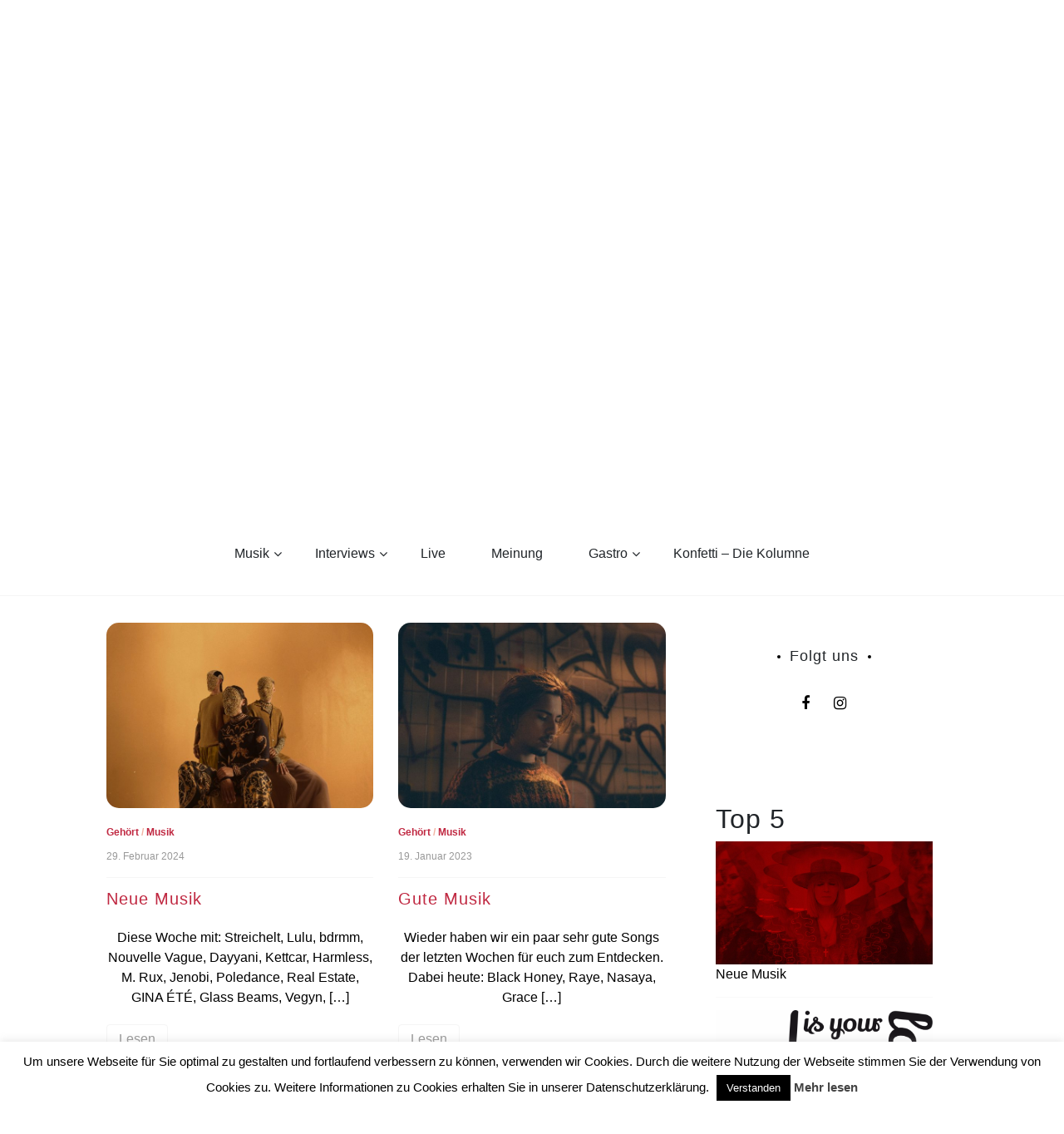

--- FILE ---
content_type: text/html; charset=UTF-8
request_url: http://hdiyl.de/tag/poledance/
body_size: 18364
content:
<!doctype html>
<html lang="de" id="html">
<head>
	<meta charset="UTF-8">
	<link rel="preconnect" href="https://fonts.gstatic.com">
	<link href="https://fonts.googleapis.com/css2?family=Lily+Script+One&display=swap" rel="stylesheet"> 
	<link rel="profile" href="https://gmpg.org/xfn/11">
	<meta name="viewport" content="width=device-width, initial-scale=1, shrink-to-fit=no">	
	<title>Poledance &#8211; How deep is your love</title>
<meta name='robots' content='max-image-preview:large' />
	<style>img:is([sizes="auto" i], [sizes^="auto," i]) { contain-intrinsic-size: 3000px 1500px }</style>
	<link rel="dns-prefetch" href="//connect.facebook.net">
<link rel='dns-prefetch' href='//connect.facebook.net' />
<link rel='dns-prefetch' href='//www.googletagmanager.com' />
<link rel='dns-prefetch' href='//stats.wp.com' />
<link rel="alternate" type="application/rss+xml" title="How deep is your love &raquo; Feed" href="http://hdiyl.de/feed/" />
<link rel="alternate" type="application/rss+xml" title="How deep is your love &raquo; Kommentar-Feed" href="http://hdiyl.de/comments/feed/" />
<script type="text/javascript" id="wpp-js" src="http://hdiyl.de/wp-content/plugins/wordpress-popular-posts/assets/js/wpp.min.js?ver=7.3.6" data-sampling="0" data-sampling-rate="100" data-api-url="http://hdiyl.de/wp-json/wordpress-popular-posts" data-post-id="0" data-token="05d9a7ee39" data-lang="0" data-debug="0"></script>
<link rel="alternate" type="application/rss+xml" title="How deep is your love &raquo; Poledance Schlagwort-Feed" href="http://hdiyl.de/tag/poledance/feed/" />
<script type="text/javascript">
/* <![CDATA[ */
window._wpemojiSettings = {"baseUrl":"https:\/\/s.w.org\/images\/core\/emoji\/16.0.1\/72x72\/","ext":".png","svgUrl":"https:\/\/s.w.org\/images\/core\/emoji\/16.0.1\/svg\/","svgExt":".svg","source":{"concatemoji":"http:\/\/hdiyl.de\/wp-includes\/js\/wp-emoji-release.min.js?ver=6.8.3"}};
/*! This file is auto-generated */
!function(s,n){var o,i,e;function c(e){try{var t={supportTests:e,timestamp:(new Date).valueOf()};sessionStorage.setItem(o,JSON.stringify(t))}catch(e){}}function p(e,t,n){e.clearRect(0,0,e.canvas.width,e.canvas.height),e.fillText(t,0,0);var t=new Uint32Array(e.getImageData(0,0,e.canvas.width,e.canvas.height).data),a=(e.clearRect(0,0,e.canvas.width,e.canvas.height),e.fillText(n,0,0),new Uint32Array(e.getImageData(0,0,e.canvas.width,e.canvas.height).data));return t.every(function(e,t){return e===a[t]})}function u(e,t){e.clearRect(0,0,e.canvas.width,e.canvas.height),e.fillText(t,0,0);for(var n=e.getImageData(16,16,1,1),a=0;a<n.data.length;a++)if(0!==n.data[a])return!1;return!0}function f(e,t,n,a){switch(t){case"flag":return n(e,"\ud83c\udff3\ufe0f\u200d\u26a7\ufe0f","\ud83c\udff3\ufe0f\u200b\u26a7\ufe0f")?!1:!n(e,"\ud83c\udde8\ud83c\uddf6","\ud83c\udde8\u200b\ud83c\uddf6")&&!n(e,"\ud83c\udff4\udb40\udc67\udb40\udc62\udb40\udc65\udb40\udc6e\udb40\udc67\udb40\udc7f","\ud83c\udff4\u200b\udb40\udc67\u200b\udb40\udc62\u200b\udb40\udc65\u200b\udb40\udc6e\u200b\udb40\udc67\u200b\udb40\udc7f");case"emoji":return!a(e,"\ud83e\udedf")}return!1}function g(e,t,n,a){var r="undefined"!=typeof WorkerGlobalScope&&self instanceof WorkerGlobalScope?new OffscreenCanvas(300,150):s.createElement("canvas"),o=r.getContext("2d",{willReadFrequently:!0}),i=(o.textBaseline="top",o.font="600 32px Arial",{});return e.forEach(function(e){i[e]=t(o,e,n,a)}),i}function t(e){var t=s.createElement("script");t.src=e,t.defer=!0,s.head.appendChild(t)}"undefined"!=typeof Promise&&(o="wpEmojiSettingsSupports",i=["flag","emoji"],n.supports={everything:!0,everythingExceptFlag:!0},e=new Promise(function(e){s.addEventListener("DOMContentLoaded",e,{once:!0})}),new Promise(function(t){var n=function(){try{var e=JSON.parse(sessionStorage.getItem(o));if("object"==typeof e&&"number"==typeof e.timestamp&&(new Date).valueOf()<e.timestamp+604800&&"object"==typeof e.supportTests)return e.supportTests}catch(e){}return null}();if(!n){if("undefined"!=typeof Worker&&"undefined"!=typeof OffscreenCanvas&&"undefined"!=typeof URL&&URL.createObjectURL&&"undefined"!=typeof Blob)try{var e="postMessage("+g.toString()+"("+[JSON.stringify(i),f.toString(),p.toString(),u.toString()].join(",")+"));",a=new Blob([e],{type:"text/javascript"}),r=new Worker(URL.createObjectURL(a),{name:"wpTestEmojiSupports"});return void(r.onmessage=function(e){c(n=e.data),r.terminate(),t(n)})}catch(e){}c(n=g(i,f,p,u))}t(n)}).then(function(e){for(var t in e)n.supports[t]=e[t],n.supports.everything=n.supports.everything&&n.supports[t],"flag"!==t&&(n.supports.everythingExceptFlag=n.supports.everythingExceptFlag&&n.supports[t]);n.supports.everythingExceptFlag=n.supports.everythingExceptFlag&&!n.supports.flag,n.DOMReady=!1,n.readyCallback=function(){n.DOMReady=!0}}).then(function(){return e}).then(function(){var e;n.supports.everything||(n.readyCallback(),(e=n.source||{}).concatemoji?t(e.concatemoji):e.wpemoji&&e.twemoji&&(t(e.twemoji),t(e.wpemoji)))}))}((window,document),window._wpemojiSettings);
/* ]]> */
</script>
<link rel='stylesheet' id='sbi_styles-css' href='http://hdiyl.de/wp-content/plugins/instagram-feed/css/sbi-styles.min.css?ver=6.9.1' type='text/css' media='all' />
<style id='wp-emoji-styles-inline-css' type='text/css'>

	img.wp-smiley, img.emoji {
		display: inline !important;
		border: none !important;
		box-shadow: none !important;
		height: 1em !important;
		width: 1em !important;
		margin: 0 0.07em !important;
		vertical-align: -0.1em !important;
		background: none !important;
		padding: 0 !important;
	}
</style>
<link rel='stylesheet' id='wp-block-library-css' href='http://hdiyl.de/wp-content/plugins/gutenberg/build/block-library/style.css?ver=21.9.0' type='text/css' media='all' />
<link rel='stylesheet' id='wp-block-library-theme-css' href='http://hdiyl.de/wp-content/plugins/gutenberg/build/block-library/theme.css?ver=21.9.0' type='text/css' media='all' />
<style id='classic-theme-styles-inline-css' type='text/css'>
/*! This file is auto-generated */
.wp-block-button__link{color:#fff;background-color:#32373c;border-radius:9999px;box-shadow:none;text-decoration:none;padding:calc(.667em + 2px) calc(1.333em + 2px);font-size:1.125em}.wp-block-file__button{background:#32373c;color:#fff;text-decoration:none}
</style>
<link rel='stylesheet' id='mediaelement-css' href='http://hdiyl.de/wp-includes/js/mediaelement/mediaelementplayer-legacy.min.css?ver=4.2.17' type='text/css' media='all' />
<link rel='stylesheet' id='wp-mediaelement-css' href='http://hdiyl.de/wp-includes/js/mediaelement/wp-mediaelement.min.css?ver=6.8.3' type='text/css' media='all' />
<style id='jetpack-sharing-buttons-style-inline-css' type='text/css'>
.jetpack-sharing-buttons__services-list{display:flex;flex-direction:row;flex-wrap:wrap;gap:0;list-style-type:none;margin:5px;padding:0}.jetpack-sharing-buttons__services-list.has-small-icon-size{font-size:12px}.jetpack-sharing-buttons__services-list.has-normal-icon-size{font-size:16px}.jetpack-sharing-buttons__services-list.has-large-icon-size{font-size:24px}.jetpack-sharing-buttons__services-list.has-huge-icon-size{font-size:36px}@media print{.jetpack-sharing-buttons__services-list{display:none!important}}.editor-styles-wrapper .wp-block-jetpack-sharing-buttons{gap:0;padding-inline-start:0}ul.jetpack-sharing-buttons__services-list.has-background{padding:1.25em 2.375em}
</style>
<link rel='stylesheet' id='contact-form-7-css' href='http://hdiyl.de/wp-content/plugins/contact-form-7/includes/css/styles.css?ver=6.1.3' type='text/css' media='all' />
<link rel='stylesheet' id='cookie-law-info-css' href='http://hdiyl.de/wp-content/plugins/cookie-law-info/legacy/public/css/cookie-law-info-public.css?ver=3.3.6' type='text/css' media='all' />
<link rel='stylesheet' id='cookie-law-info-gdpr-css' href='http://hdiyl.de/wp-content/plugins/cookie-law-info/legacy/public/css/cookie-law-info-gdpr.css?ver=3.3.6' type='text/css' media='all' />
<style id='global-styles-inline-css' type='text/css'>
:root{--wp--preset--aspect-ratio--square: 1;--wp--preset--aspect-ratio--4-3: 4/3;--wp--preset--aspect-ratio--3-4: 3/4;--wp--preset--aspect-ratio--3-2: 3/2;--wp--preset--aspect-ratio--2-3: 2/3;--wp--preset--aspect-ratio--16-9: 16/9;--wp--preset--aspect-ratio--9-16: 9/16;--wp--preset--color--black: #000000;--wp--preset--color--cyan-bluish-gray: #abb8c3;--wp--preset--color--white: #ffffff;--wp--preset--color--pale-pink: #f78da7;--wp--preset--color--vivid-red: #cf2e2e;--wp--preset--color--luminous-vivid-orange: #ff6900;--wp--preset--color--luminous-vivid-amber: #fcb900;--wp--preset--color--light-green-cyan: #7bdcb5;--wp--preset--color--vivid-green-cyan: #00d084;--wp--preset--color--pale-cyan-blue: #8ed1fc;--wp--preset--color--vivid-cyan-blue: #0693e3;--wp--preset--color--vivid-purple: #9b51e0;--wp--preset--gradient--vivid-cyan-blue-to-vivid-purple: linear-gradient(135deg,rgb(6,147,227) 0%,rgb(155,81,224) 100%);--wp--preset--gradient--light-green-cyan-to-vivid-green-cyan: linear-gradient(135deg,rgb(122,220,180) 0%,rgb(0,208,130) 100%);--wp--preset--gradient--luminous-vivid-amber-to-luminous-vivid-orange: linear-gradient(135deg,rgb(252,185,0) 0%,rgb(255,105,0) 100%);--wp--preset--gradient--luminous-vivid-orange-to-vivid-red: linear-gradient(135deg,rgb(255,105,0) 0%,rgb(207,46,46) 100%);--wp--preset--gradient--very-light-gray-to-cyan-bluish-gray: linear-gradient(135deg,rgb(238,238,238) 0%,rgb(169,184,195) 100%);--wp--preset--gradient--cool-to-warm-spectrum: linear-gradient(135deg,rgb(74,234,220) 0%,rgb(151,120,209) 20%,rgb(207,42,186) 40%,rgb(238,44,130) 60%,rgb(251,105,98) 80%,rgb(254,248,76) 100%);--wp--preset--gradient--blush-light-purple: linear-gradient(135deg,rgb(255,206,236) 0%,rgb(152,150,240) 100%);--wp--preset--gradient--blush-bordeaux: linear-gradient(135deg,rgb(254,205,165) 0%,rgb(254,45,45) 50%,rgb(107,0,62) 100%);--wp--preset--gradient--luminous-dusk: linear-gradient(135deg,rgb(255,203,112) 0%,rgb(199,81,192) 50%,rgb(65,88,208) 100%);--wp--preset--gradient--pale-ocean: linear-gradient(135deg,rgb(255,245,203) 0%,rgb(182,227,212) 50%,rgb(51,167,181) 100%);--wp--preset--gradient--electric-grass: linear-gradient(135deg,rgb(202,248,128) 0%,rgb(113,206,126) 100%);--wp--preset--gradient--midnight: linear-gradient(135deg,rgb(2,3,129) 0%,rgb(40,116,252) 100%);--wp--preset--font-size--small: 13px;--wp--preset--font-size--medium: 20px;--wp--preset--font-size--large: 36px;--wp--preset--font-size--x-large: 42px;--wp--preset--spacing--20: 0.44rem;--wp--preset--spacing--30: 0.67rem;--wp--preset--spacing--40: 1rem;--wp--preset--spacing--50: 1.5rem;--wp--preset--spacing--60: 2.25rem;--wp--preset--spacing--70: 3.38rem;--wp--preset--spacing--80: 5.06rem;--wp--preset--shadow--natural: 6px 6px 9px rgba(0, 0, 0, 0.2);--wp--preset--shadow--deep: 12px 12px 50px rgba(0, 0, 0, 0.4);--wp--preset--shadow--sharp: 6px 6px 0px rgba(0, 0, 0, 0.2);--wp--preset--shadow--outlined: 6px 6px 0px -3px rgb(255, 255, 255), 6px 6px rgb(0, 0, 0);--wp--preset--shadow--crisp: 6px 6px 0px rgb(0, 0, 0);}:where(.is-layout-flex){gap: 0.5em;}:where(.is-layout-grid){gap: 0.5em;}body .is-layout-flex{display: flex;}.is-layout-flex{flex-wrap: wrap;align-items: center;}.is-layout-flex > :is(*, div){margin: 0;}body .is-layout-grid{display: grid;}.is-layout-grid > :is(*, div){margin: 0;}:where(.wp-block-columns.is-layout-flex){gap: 2em;}:where(.wp-block-columns.is-layout-grid){gap: 2em;}:where(.wp-block-post-template.is-layout-flex){gap: 1.25em;}:where(.wp-block-post-template.is-layout-grid){gap: 1.25em;}.has-black-color{color: var(--wp--preset--color--black) !important;}.has-cyan-bluish-gray-color{color: var(--wp--preset--color--cyan-bluish-gray) !important;}.has-white-color{color: var(--wp--preset--color--white) !important;}.has-pale-pink-color{color: var(--wp--preset--color--pale-pink) !important;}.has-vivid-red-color{color: var(--wp--preset--color--vivid-red) !important;}.has-luminous-vivid-orange-color{color: var(--wp--preset--color--luminous-vivid-orange) !important;}.has-luminous-vivid-amber-color{color: var(--wp--preset--color--luminous-vivid-amber) !important;}.has-light-green-cyan-color{color: var(--wp--preset--color--light-green-cyan) !important;}.has-vivid-green-cyan-color{color: var(--wp--preset--color--vivid-green-cyan) !important;}.has-pale-cyan-blue-color{color: var(--wp--preset--color--pale-cyan-blue) !important;}.has-vivid-cyan-blue-color{color: var(--wp--preset--color--vivid-cyan-blue) !important;}.has-vivid-purple-color{color: var(--wp--preset--color--vivid-purple) !important;}.has-black-background-color{background-color: var(--wp--preset--color--black) !important;}.has-cyan-bluish-gray-background-color{background-color: var(--wp--preset--color--cyan-bluish-gray) !important;}.has-white-background-color{background-color: var(--wp--preset--color--white) !important;}.has-pale-pink-background-color{background-color: var(--wp--preset--color--pale-pink) !important;}.has-vivid-red-background-color{background-color: var(--wp--preset--color--vivid-red) !important;}.has-luminous-vivid-orange-background-color{background-color: var(--wp--preset--color--luminous-vivid-orange) !important;}.has-luminous-vivid-amber-background-color{background-color: var(--wp--preset--color--luminous-vivid-amber) !important;}.has-light-green-cyan-background-color{background-color: var(--wp--preset--color--light-green-cyan) !important;}.has-vivid-green-cyan-background-color{background-color: var(--wp--preset--color--vivid-green-cyan) !important;}.has-pale-cyan-blue-background-color{background-color: var(--wp--preset--color--pale-cyan-blue) !important;}.has-vivid-cyan-blue-background-color{background-color: var(--wp--preset--color--vivid-cyan-blue) !important;}.has-vivid-purple-background-color{background-color: var(--wp--preset--color--vivid-purple) !important;}.has-black-border-color{border-color: var(--wp--preset--color--black) !important;}.has-cyan-bluish-gray-border-color{border-color: var(--wp--preset--color--cyan-bluish-gray) !important;}.has-white-border-color{border-color: var(--wp--preset--color--white) !important;}.has-pale-pink-border-color{border-color: var(--wp--preset--color--pale-pink) !important;}.has-vivid-red-border-color{border-color: var(--wp--preset--color--vivid-red) !important;}.has-luminous-vivid-orange-border-color{border-color: var(--wp--preset--color--luminous-vivid-orange) !important;}.has-luminous-vivid-amber-border-color{border-color: var(--wp--preset--color--luminous-vivid-amber) !important;}.has-light-green-cyan-border-color{border-color: var(--wp--preset--color--light-green-cyan) !important;}.has-vivid-green-cyan-border-color{border-color: var(--wp--preset--color--vivid-green-cyan) !important;}.has-pale-cyan-blue-border-color{border-color: var(--wp--preset--color--pale-cyan-blue) !important;}.has-vivid-cyan-blue-border-color{border-color: var(--wp--preset--color--vivid-cyan-blue) !important;}.has-vivid-purple-border-color{border-color: var(--wp--preset--color--vivid-purple) !important;}.has-vivid-cyan-blue-to-vivid-purple-gradient-background{background: var(--wp--preset--gradient--vivid-cyan-blue-to-vivid-purple) !important;}.has-light-green-cyan-to-vivid-green-cyan-gradient-background{background: var(--wp--preset--gradient--light-green-cyan-to-vivid-green-cyan) !important;}.has-luminous-vivid-amber-to-luminous-vivid-orange-gradient-background{background: var(--wp--preset--gradient--luminous-vivid-amber-to-luminous-vivid-orange) !important;}.has-luminous-vivid-orange-to-vivid-red-gradient-background{background: var(--wp--preset--gradient--luminous-vivid-orange-to-vivid-red) !important;}.has-very-light-gray-to-cyan-bluish-gray-gradient-background{background: var(--wp--preset--gradient--very-light-gray-to-cyan-bluish-gray) !important;}.has-cool-to-warm-spectrum-gradient-background{background: var(--wp--preset--gradient--cool-to-warm-spectrum) !important;}.has-blush-light-purple-gradient-background{background: var(--wp--preset--gradient--blush-light-purple) !important;}.has-blush-bordeaux-gradient-background{background: var(--wp--preset--gradient--blush-bordeaux) !important;}.has-luminous-dusk-gradient-background{background: var(--wp--preset--gradient--luminous-dusk) !important;}.has-pale-ocean-gradient-background{background: var(--wp--preset--gradient--pale-ocean) !important;}.has-electric-grass-gradient-background{background: var(--wp--preset--gradient--electric-grass) !important;}.has-midnight-gradient-background{background: var(--wp--preset--gradient--midnight) !important;}.has-small-font-size{font-size: var(--wp--preset--font-size--small) !important;}.has-medium-font-size{font-size: var(--wp--preset--font-size--medium) !important;}.has-large-font-size{font-size: var(--wp--preset--font-size--large) !important;}.has-x-large-font-size{font-size: var(--wp--preset--font-size--x-large) !important;}
:where(.wp-block-columns.is-layout-flex){gap: 2em;}:where(.wp-block-columns.is-layout-grid){gap: 2em;}
:root :where(.wp-block-pullquote){font-size: 1.5em;line-height: 1.6;}
:where(.wp-block-post-template.is-layout-flex){gap: 1.25em;}:where(.wp-block-post-template.is-layout-grid){gap: 1.25em;}
:where(.wp-block-term-template.is-layout-flex){gap: 1.25em;}:where(.wp-block-term-template.is-layout-grid){gap: 1.25em;}
</style>
<link rel='stylesheet' id='tplp_style-css' href='http://hdiyl.de/wp-content/plugins/tabs-widget-popular-posts-and-latest-posts/inc/style.css?ver=6.8.3' type='text/css' media='all' />
<link rel='stylesheet' id='wordpress-popular-posts-css-css' href='http://hdiyl.de/wp-content/plugins/wordpress-popular-posts/assets/css/wpp.css?ver=7.3.6' type='text/css' media='all' />
<link rel='stylesheet' id='parent-style-css' href='http://hdiyl.de/wp-content/themes/new-blog/style.css?ver=6.8.3' type='text/css' media='all' />
<link rel='stylesheet' id='kenwheeler-slicktheme-css' href='http://hdiyl.de/wp-content/themes/new-blog/css/slick-theme.css?ver=1.9.0' type='text/css' media='all' />
<link rel='stylesheet' id='bootstrap-css' href='http://hdiyl.de/wp-content/themes/new-blog/css/bootstrap.css?ver=4.1.1' type='text/css' media='all' />
<link rel='stylesheet' id='new-blog-style-css' href='http://hdiyl.de/wp-content/themes/new-blog-child/style.css?ver=6.8.3' type='text/css' media='all' />
<link rel='stylesheet' id='kenwheeler-slick-css' href='http://hdiyl.de/wp-content/themes/new-blog/css/slick.css?ver=1.9.0' type='text/css' media='all' />
<link rel='stylesheet' id='new-blog-sidenav-css' href='http://hdiyl.de/wp-content/themes/new-blog/css/sidenav.css?ver=1.0.0' type='text/css' media='all' />
<link rel='stylesheet' id='font-awesome-css' href='http://hdiyl.de/wp-content/themes/new-blog/css/font-awesome.css?ver=1.9.0' type='text/css' media='all' />
<script type="text/javascript" src="http://hdiyl.de/wp-content/plugins/gutenberg/build/hooks/index.min.js?ver=1761143744539" id="wp-hooks-js"></script>
<script type="text/javascript" src="http://hdiyl.de/wp-content/plugins/gutenberg/build/i18n/index.min.js?ver=1761143746378" id="wp-i18n-js"></script>
<script type="text/javascript" id="wp-i18n-js-after">
/* <![CDATA[ */
wp.i18n.setLocaleData( { 'text direction\u0004ltr': [ 'ltr' ] } );
/* ]]> */
</script>
<script type="text/javascript" src="http://hdiyl.de/wp-includes/js/jquery/jquery.min.js?ver=3.7.1" id="jquery-core-js"></script>
<script type="text/javascript" src="http://hdiyl.de/wp-includes/js/jquery/jquery-migrate.min.js?ver=3.4.1" id="jquery-migrate-js"></script>
<script type="text/javascript" id="cookie-law-info-js-extra">
/* <![CDATA[ */
var Cli_Data = {"nn_cookie_ids":[],"cookielist":[],"non_necessary_cookies":[],"ccpaEnabled":"","ccpaRegionBased":"","ccpaBarEnabled":"","strictlyEnabled":["necessary","obligatoire"],"ccpaType":"gdpr","js_blocking":"","custom_integration":"","triggerDomRefresh":"","secure_cookies":""};
var cli_cookiebar_settings = {"animate_speed_hide":"500","animate_speed_show":"500","background":"#fff","border":"#444","border_on":"","button_1_button_colour":"#000","button_1_button_hover":"#000000","button_1_link_colour":"#fff","button_1_as_button":"1","button_1_new_win":"","button_2_button_colour":"#333","button_2_button_hover":"#292929","button_2_link_colour":"#444","button_2_as_button":"","button_2_hidebar":"","button_3_button_colour":"#000","button_3_button_hover":"#000000","button_3_link_colour":"#fff","button_3_as_button":"1","button_3_new_win":"","button_4_button_colour":"#dedfe0","button_4_button_hover":"#b2b2b3","button_4_link_colour":"#333333","button_4_as_button":"1","button_7_button_colour":"#61a229","button_7_button_hover":"#4e8221","button_7_link_colour":"#fff","button_7_as_button":"1","button_7_new_win":"","font_family":"inherit","header_fix":"","notify_animate_hide":"1","notify_animate_show":"","notify_div_id":"#cookie-law-info-bar","notify_position_horizontal":"right","notify_position_vertical":"bottom","scroll_close":"","scroll_close_reload":"","accept_close_reload":"","reject_close_reload":"","showagain_tab":"","showagain_background":"#fff","showagain_border":"#000","showagain_div_id":"#cookie-law-info-again","showagain_x_position":"100px","text":"#000","show_once_yn":"","show_once":"10000","logging_on":"","as_popup":"","popup_overlay":"1","bar_heading_text":"","cookie_bar_as":"banner","popup_showagain_position":"bottom-right","widget_position":"left"};
var log_object = {"ajax_url":"http:\/\/hdiyl.de\/wp-admin\/admin-ajax.php"};
/* ]]> */
</script>
<script type="text/javascript" src="http://hdiyl.de/wp-content/plugins/cookie-law-info/legacy/public/js/cookie-law-info-public.js?ver=3.3.6" id="cookie-law-info-js"></script>

<!-- Google Tag (gtac.js) durch Site-Kit hinzugefügt -->
<!-- Von Site Kit hinzugefügtes Google-Analytics-Snippet -->
<script type="text/javascript" src="https://www.googletagmanager.com/gtag/js?id=GT-KF8H4F6Q" id="google_gtagjs-js" async></script>
<script type="text/javascript" id="google_gtagjs-js-after">
/* <![CDATA[ */
window.dataLayer = window.dataLayer || [];function gtag(){dataLayer.push(arguments);}
gtag("set","linker",{"domains":["hdiyl.de"]});
gtag("js", new Date());
gtag("set", "developer_id.dZTNiMT", true);
gtag("config", "GT-KF8H4F6Q");
/* ]]> */
</script>
<link rel="https://api.w.org/" href="http://hdiyl.de/wp-json/" /><link rel="alternate" title="JSON" type="application/json" href="http://hdiyl.de/wp-json/wp/v2/tags/5038" /><link rel="EditURI" type="application/rsd+xml" title="RSD" href="http://hdiyl.de/xmlrpc.php?rsd" />
<meta name="generator" content="WordPress 6.8.3" />
<meta name="generator" content="Site Kit by Google 1.164.0" />	<style>img#wpstats{display:none}</style>
		            <style id="wpp-loading-animation-styles">@-webkit-keyframes bgslide{from{background-position-x:0}to{background-position-x:-200%}}@keyframes bgslide{from{background-position-x:0}to{background-position-x:-200%}}.wpp-widget-block-placeholder,.wpp-shortcode-placeholder{margin:0 auto;width:60px;height:3px;background:#dd3737;background:linear-gradient(90deg,#dd3737 0%,#571313 10%,#dd3737 100%);background-size:200% auto;border-radius:3px;-webkit-animation:bgslide 1s infinite linear;animation:bgslide 1s infinite linear}</style>
            	<style type="text/css">
    
    /* highlight active menu */
    li.current-menu-item {   
        color: #a08700  ; 
    }
    
    /* main width */
    .banner-holder .container-fluid {
	width: 80% ;

    }
 
    /* UPPERCASE */
    .category1, .category2, .category3, .category4  {
		text-transform: uppercase ;

    }
    .post-auther-edit-1, .post-auther-edit-2, .post-auther-edit-3, .post-auther-edit-4  {
		text-transform: uppercase ;
    }
    .leave-comment  {
		text-transform: uppercase ;

    }
    .read-more  {
		text-transform: uppercase ;

    }
    .widget-title, .most1, .most2, .most3, .most4 {
        text-transform: uppercase ;
    }
    #primary-menu {
        text-transform: uppercase ;
    }   
    </style>
		<style type="text/css">
					.site-title,
			.site-description {
				position: absolute;
				clip: rect(1px, 1px, 1px, 1px);
			}
				</style>
		<meta property="og:site_name" content="How deep is your love">
<meta property="og:type" content="website">
<meta property="og:locale" content="de_DE">
<meta property="fb:app_id" content="595764933845433">
		<style type="text/css" id="wp-custom-css">
			/* Youtube size */
.arve {
	display:flex;
	margin-left:auto;
	margin-right:auto;
	width:70%!important;
}

.middle-content p:not(.has-text-color) {
	color: #000000!important;
}

embed, iframe, object {
	#max-width: 40%;
}

.text-justify {
	text-align:center!important;
}		</style>
		</head>

<body class="archive tag tag-poledance tag-5038 wp-custom-logo wp-embed-responsive wp-theme-new-blog wp-child-theme-new-blog-child hfeed"  >
<div id="page" class="site">
	<a class="skip-link screen-reader-text" href="#content">Skip to content</a>

	<header id="masthead" class="site-header ">
<!-- Logo -->
		 
			<div>
			<a href="http://hdiyl.de/" class="custom-logo-link" rel="home"><img width="1827" height="1200" src="http://hdiyl.de/wp-content/uploads/2021/03/logoHDIYLtransparent.png" class="custom-logo" alt="How deep is your love" decoding="async" fetchpriority="high" srcset="http://hdiyl.de/wp-content/uploads/2021/03/logoHDIYLtransparent.png 1827w, http://hdiyl.de/wp-content/uploads/2021/03/logoHDIYLtransparent-300x197.png 300w, http://hdiyl.de/wp-content/uploads/2021/03/logoHDIYLtransparent-1200x788.png 1200w, http://hdiyl.de/wp-content/uploads/2021/03/logoHDIYLtransparent-768x504.png 768w, http://hdiyl.de/wp-content/uploads/2021/03/logoHDIYLtransparent-1536x1009.png 1536w" sizes="(max-width: 1827px) 100vw, 1827px" /></a> </div> 					<!-- Title -->
			<div class=" text-center mx-auto logo  ">
				<h1 class="site-title"><a href="http://hdiyl.de/" rel="home">How deep is your love</a></h1>
							</div>
		
		<div class="text-center pt-3 pb-3 navbar-expand-lg" > 
			<!-- Navbar -->
			<nav class="navbar ">
        		<div class="container">
						<div class="float-left">
						<!-- left nav -->
													</div>
						<!--<div class='float-right'>
							<!-- Right nav -->
							<!--<ul class="search-tab">
								<li><a href="javascript:;" class="toggle" id="sidenav-toggle" ><span class="fa fa-bars" aria-hidden="true"></span></a></li>
							</ul>
						</div>-->			
			  </div>
			</nav>
		</div>

    <!-- side nav -->

    <nav class="sidenav" data-sidenav data-sidenav-toggle="#sidenav-toggle">
	<a id ="closebtn" href="javascript:void(0)" class="closebtn">&times;</a>

      <div class="sidenav-brand logo text-left">
          <p class="site-title"><a href="http://hdiyl.de/" rel="home">How deep is your love</a></p>
      </div>
        <div class="search-box">
        <form class="search-field">
          <input name="s" value=" " class="form-control mr-sm-2" type="search" placeholder="Search;"" aria-label="Search">
          <button class="btn search-submit" type="submit"><span class="fa fa-search" aria-hidden="true"></span></button>
        </form>
</div>			<nav id ="side_nav" class=" navbar navbar-expand-sm " role="navigation">
									</nav>
 
    </nav>

		<!-- end side nav -->

	<!-- banner slider -->

	
			
		<!-- end banner slider -->

		
  </header><!-- #masthead -->
	
	<div id="content" class="site-content">
		<!-- Search bar -->
		<div class="search-box-wrapper">
				<div class="search-box">
        <form class="search-field">
          <input name="s" value=" " class="form-control mr-sm-2" type="search" placeholder="Search;"" aria-label="Search">
          <button class="btn search-submit" type="submit"><span class="fa fa-search" aria-hidden="true"></span></button>
        </form>
</div>		</div>
		<!-- Main menu -->
		<nav id="main_nav" class="sticky-top navbar navbar-expand-lg mt-5 " role="navigation">
						<!-- Brand and toggle get grouped for better mobile display -->
													<button class="navbar-toggler" type="button" data-toggle="collapse" data-target="#collapse-1" aria-controls="bs-example-navbar-collapse-1" aria-expanded="false" aria-label="Toggle navigation">
								<span class="fa fa-bars"></span>
							</button>
						<div id="collapse-1" class="collapse navbar-collapse"><ul id="menu-custom-menu-top" class="nav navbar-nav mx-auto"><li itemscope="itemscope" itemtype="https://www.schema.org/SiteNavigationElement" id="menu-item-146" class="menu-item menu-item-type-taxonomy menu-item-object-category menu-item-has-children dropdown menu-item-146 nav-item"><a title="Musik" href="http://hdiyl.de/category/musik/" data-toggle="dropdown" aria-haspopup="true" aria-expanded="false" class="dropdown-toggle nav-link" id="menu-item-dropdown-146">Musik</a>
<ul class="dropdown-menu" aria-labelledby="menu-item-dropdown-146" role="menu">
	<li itemscope="itemscope" itemtype="https://www.schema.org/SiteNavigationElement" id="menu-item-4342" class="menu-item menu-item-type-taxonomy menu-item-object-category menu-item-4342 nav-item"><a title="Gehört" href="http://hdiyl.de/category/musik/gehoert/" class="dropdown-item">Gehört</a></li>
	<li itemscope="itemscope" itemtype="https://www.schema.org/SiteNavigationElement" id="menu-item-4344" class="menu-item menu-item-type-taxonomy menu-item-object-category menu-item-4344 nav-item"><a title="Vorgestellt" href="http://hdiyl.de/category/musik/vorgestellt/" class="dropdown-item">Vorgestellt</a></li>
</ul>
</li>
<li itemscope="itemscope" itemtype="https://www.schema.org/SiteNavigationElement" id="menu-item-4345" class="menu-item menu-item-type-taxonomy menu-item-object-category menu-item-has-children dropdown menu-item-4345 nav-item"><a title="Interviews" href="http://hdiyl.de/category/musik/interviews/" data-toggle="dropdown" aria-haspopup="true" aria-expanded="false" class="dropdown-toggle nav-link" id="menu-item-dropdown-4345">Interviews</a>
<ul class="dropdown-menu" aria-labelledby="menu-item-dropdown-4345" role="menu">
	<li itemscope="itemscope" itemtype="https://www.schema.org/SiteNavigationElement" id="menu-item-13344" class="menu-item menu-item-type-taxonomy menu-item-object-category menu-item-13344 nav-item"><a title="Geschmacksfragen" href="http://hdiyl.de/category/musik/interviews/geschmacksfragen/" class="dropdown-item">Geschmacksfragen</a></li>
</ul>
</li>
<li itemscope="itemscope" itemtype="https://www.schema.org/SiteNavigationElement" id="menu-item-4347" class="menu-item menu-item-type-taxonomy menu-item-object-category menu-item-4347 nav-item"><a title="Live" href="http://hdiyl.de/category/musik/live/" class="nav-link">Live</a></li>
<li itemscope="itemscope" itemtype="https://www.schema.org/SiteNavigationElement" id="menu-item-12348" class="menu-item menu-item-type-taxonomy menu-item-object-category menu-item-12348 nav-item"><a title="Meinung" href="http://hdiyl.de/category/meinung/" class="nav-link">Meinung</a></li>
<li itemscope="itemscope" itemtype="https://www.schema.org/SiteNavigationElement" id="menu-item-12350" class="menu-item menu-item-type-taxonomy menu-item-object-category menu-item-has-children dropdown menu-item-12350 nav-item"><a title="Gastro" href="http://hdiyl.de/category/gastro/" data-toggle="dropdown" aria-haspopup="true" aria-expanded="false" class="dropdown-toggle nav-link" id="menu-item-dropdown-12350">Gastro</a>
<ul class="dropdown-menu" aria-labelledby="menu-item-dropdown-12350" role="menu">
	<li itemscope="itemscope" itemtype="https://www.schema.org/SiteNavigationElement" id="menu-item-13285" class="menu-item menu-item-type-taxonomy menu-item-object-category menu-item-13285 nav-item"><a title="Food Forever" href="http://hdiyl.de/category/gastro/foodforever/" class="dropdown-item">Food Forever</a></li>
</ul>
</li>
<li itemscope="itemscope" itemtype="https://www.schema.org/SiteNavigationElement" id="menu-item-149" class="menu-item menu-item-type-taxonomy menu-item-object-category menu-item-149 nav-item"><a title="Konfetti - Die Kolumne" href="http://hdiyl.de/category/konfetti-diekolumne/" class="nav-link">Konfetti &#8211; Die Kolumne</a></li>
</ul></div>				</nav>
		<!-- End Main menu -->

	<div id="primary" class="content-area">
		<main id="main" class="site-main">
				
			<header id ="scroll-top" class="page-header">
			<section class="search-result">
				<div class="container-fluid">
					<div class="result-holder">
						<h1 class="page-title search-result">Schlagwort: <span>Poledance</span></h1>					</div>
				</div>
			</header><!-- .page-header -->
			<section class="middle-content inner-content">
			<div class="container-fluid">
				<div class="row">
				<div class="col-lg-8">
												<div class="grid-blog">
						<section>
							<div class="row">
																	<div class="col-md-6">
									<article id="post-26442" class="post-26442 post type-post status-publish format-standard has-post-thumbnail hentry category-gehoert category-musik tag-bad-tuner tag-bdrmm tag-dayyani tag-gina-ete tag-glass-beams tag-jenobi tag-lulu tag-neue-musik tag-poledance tag-real-estate tag-skeleten tag-streichelt tag-vegyn">
    <div class="card">
        
		<a class="post-thumbnail img-holder" href="http://hdiyl.de/neue-musik-146/" aria-hidden="true" tabindex="-1">
			<img width="700" height="485" src="http://hdiyl.de/wp-content/uploads/2024/02/Glass-Beams-Press-Shot-Landscape-Online-700x485.jpg" class="card-img-top wp-post-image" alt="Neue Musik" decoding="async" />		</a>
		        <div class="card-body">
            <header class="entry-header">
                <div class="tag-date-comment">
                                        <span class ="cat"> <a href="http://hdiyl.de/category/musik/gehoert/" rel="category tag">Gehört</a> / <a href="http://hdiyl.de/category/musik/" rel="category tag">Musik</a> </span>
                                        <ul class="date-comment">
                                                    <li> <span class="posted-on "><a href="http://hdiyl.de/2024/02/" rel="bookmark"><time class="entry-date published updated" datetime="29. Februar 2024">29. Februar 2024</time></a></span></li>
                                                                        <li></li>
                    </ul>
                    <ul class="pro-meta">
                                                                    </ul>
                                    </div>
                
                <h2 class="card-title blog-post-title"><a href="http://hdiyl.de/neue-musik-146/" rel="bookmark">Neue Musik</a></h2>            </header>
            <p class="text-justify">Diese Woche mit: Streichelt, Lulu, bdrmm, Nouvelle Vague, Dayyani, Kettcar, Harmless, M. Rux, Jenobi, Poledance, Real Estate, GINA ÉTÉ, Glass Beams, Vegyn, [&hellip;]</p>
            <footer class="entry-footer">
                            <a class=" btn" href="http://hdiyl.de/neue-musik-146/">Lesen</a>
                            </footer>
        </div>
    </div>
</article>
									</div>
																	<div class="col-md-6">
									<article id="post-21069" class="post-21069 post type-post status-publish format-standard has-post-thumbnail hentry category-gehoert category-musik tag-barry-cant-swim tag-bethan-lloyd tag-black-honey tag-boy-destroy tag-brockhampton tag-christian-cohle tag-filous tag-grace-cummings tag-j-vague tag-judicocho tag-ladytron tag-liela-moss tag-mariybu tag-marteria tag-martin-baltser tag-mawness tag-nasaya tag-negisa tag-neue-musik tag-panda-lux tag-pinkpantheress tag-poledance tag-rag-marchesini tag-raye tag-skaar">
    <div class="card">
        
		<a class="post-thumbnail img-holder" href="http://hdiyl.de/gute-musik-7/" aria-hidden="true" tabindex="-1">
			<img width="700" height="485" src="http://hdiyl.de/wp-content/uploads/2023/01/NASAYA_2-700x485.jpeg" class="card-img-top wp-post-image" alt="Gute Musik" decoding="async" />		</a>
		        <div class="card-body">
            <header class="entry-header">
                <div class="tag-date-comment">
                                        <span class ="cat"> <a href="http://hdiyl.de/category/musik/gehoert/" rel="category tag">Gehört</a> / <a href="http://hdiyl.de/category/musik/" rel="category tag">Musik</a> </span>
                                        <ul class="date-comment">
                                                    <li> <span class="posted-on "><a href="http://hdiyl.de/2023/01/" rel="bookmark"><time class="entry-date published updated" datetime="19. Januar 2023">19. Januar 2023</time></a></span></li>
                                                                        <li></li>
                    </ul>
                    <ul class="pro-meta">
                                                                    </ul>
                                    </div>
                
                <h2 class="card-title blog-post-title"><a href="http://hdiyl.de/gute-musik-7/" rel="bookmark">Gute Musik</a></h2>            </header>
            <p class="text-justify">Wieder haben wir ein paar sehr gute Songs der letzten Wochen für euch zum Entdecken. Dabei heute: Black Honey, Raye, Nasaya, Grace [&hellip;]</p>
            <footer class="entry-footer">
                            <a class=" btn" href="http://hdiyl.de/gute-musik-7/">Lesen</a>
                            </footer>
        </div>
    </div>
</article>
									</div>
															</div>
							<div class=" text-center">
															</div>
						</section>
						</div>
												
												</div>
												<div class="col-lg-4">
								<aside id="sidebar-1" class="widget-area">
	<div class="sidebar">

			<div class="get-connected block">
			<div class="side-title">
				<h4>Folgt uns</h4>
			</div>
			<ul class="social-icon">
									<li><a href="https://www.facebook.com/howdeepisyourlove.nfe/"target="_blank"><span class="fa fa-facebook" aria-hidden="true"></span></a></li>
																					<li><a href="https://www.instagram.com/hdiylnbg/"target="_blank"><span class="fa fa-pinterest" aria-hidden="true"></span></a></li>
							</ul>
		</div>
			<section id="block-4" class="widget widget_block categories block"><div class="popular-posts"><h2>Top 5</h2><ul class="wpp-list wpp-list-with-thumbnails">
<li>
<a href="http://hdiyl.de/neue-musik-224/" target="_self"><img loading="lazy" decoding="async" width="300" height="169" src="http://hdiyl.de/wp-content/uploads/2025/12/Ladytron-Photo-Credit-George-Haydock.jpg" class="wpp-thumbnail wpp_featured attachment-300x300 size-300x300 wp-post-image" alt="" srcset="http://hdiyl.de/wp-content/uploads/2025/12/Ladytron-Photo-Credit-George-Haydock.jpg 2000w, http://hdiyl.de/wp-content/uploads/2025/12/Ladytron-Photo-Credit-George-Haydock-300x169.jpg 300w, http://hdiyl.de/wp-content/uploads/2025/12/Ladytron-Photo-Credit-George-Haydock-1200x676.jpg 1200w, http://hdiyl.de/wp-content/uploads/2025/12/Ladytron-Photo-Credit-George-Haydock-768x433.jpg 768w, http://hdiyl.de/wp-content/uploads/2025/12/Ladytron-Photo-Credit-George-Haydock-1536x866.jpg 1536w"></a>
<a href="http://hdiyl.de/neue-musik-224/" class="wpp-post-title" target="_self">Neue Musik</a>
</li>
<li>
<a href="http://hdiyl.de/neue-musik-recap-2025/" target="_self"><img loading="lazy" decoding="async" width="300" height="197" src="http://hdiyl.de/wp-content/uploads/2021/03/logoHDIYL.png" class="wpp-thumbnail wpp_featured attachment-300x300 size-300x300 wp-post-image" alt="" srcset="http://hdiyl.de/wp-content/uploads/2021/03/logoHDIYL.png 1827w, http://hdiyl.de/wp-content/uploads/2021/03/logoHDIYL-300x197.png 300w, http://hdiyl.de/wp-content/uploads/2021/03/logoHDIYL-1200x788.png 1200w, http://hdiyl.de/wp-content/uploads/2021/03/logoHDIYL-768x504.png 768w, http://hdiyl.de/wp-content/uploads/2021/03/logoHDIYL-1536x1009.png 1536w"></a>
<a href="http://hdiyl.de/neue-musik-recap-2025/" class="wpp-post-title" target="_self">Neue Musik – Recap 2025</a>
</li>
<li>
<a href="http://hdiyl.de/neue-musik-225/" target="_self"><img loading="lazy" decoding="async" width="300" height="200" src="http://hdiyl.de/wp-content/uploads/2026/01/Lilly-Wood-The-Prick-c-Jeanne-Lula-Chauveau-2.jpg" class="wpp-thumbnail wpp_featured attachment-300x300 size-300x300 wp-post-image" alt="" srcset="http://hdiyl.de/wp-content/uploads/2026/01/Lilly-Wood-The-Prick-c-Jeanne-Lula-Chauveau-2.jpg 2322w, http://hdiyl.de/wp-content/uploads/2026/01/Lilly-Wood-The-Prick-c-Jeanne-Lula-Chauveau-2-300x200.jpg 300w, http://hdiyl.de/wp-content/uploads/2026/01/Lilly-Wood-The-Prick-c-Jeanne-Lula-Chauveau-2-1200x800.jpg 1200w, http://hdiyl.de/wp-content/uploads/2026/01/Lilly-Wood-The-Prick-c-Jeanne-Lula-Chauveau-2-768x512.jpg 768w, http://hdiyl.de/wp-content/uploads/2026/01/Lilly-Wood-The-Prick-c-Jeanne-Lula-Chauveau-2-1536x1024.jpg 1536w, http://hdiyl.de/wp-content/uploads/2026/01/Lilly-Wood-The-Prick-c-Jeanne-Lula-Chauveau-2-2048x1365.jpg 2048w"></a>
<a href="http://hdiyl.de/neue-musik-225/" class="wpp-post-title" target="_self">Neue Musik</a>
</li>
<li>
<a href="http://hdiyl.de/nachbericht-01099-in-der-kia-arena/" target="_self"><img loading="lazy" decoding="async" width="300" height="191" src="http://hdiyl.de/wp-content/uploads/2025/12/01099_KiaArena_SarahWeinberg_1-scaled.jpeg" class="wpp-thumbnail wpp_featured attachment-300x300 size-300x300 wp-post-image" alt="" srcset="http://hdiyl.de/wp-content/uploads/2025/12/01099_KiaArena_SarahWeinberg_1-scaled.jpeg 2560w, http://hdiyl.de/wp-content/uploads/2025/12/01099_KiaArena_SarahWeinberg_1-300x191.jpeg 300w, http://hdiyl.de/wp-content/uploads/2025/12/01099_KiaArena_SarahWeinberg_1-1200x762.jpeg 1200w, http://hdiyl.de/wp-content/uploads/2025/12/01099_KiaArena_SarahWeinberg_1-768x488.jpeg 768w, http://hdiyl.de/wp-content/uploads/2025/12/01099_KiaArena_SarahWeinberg_1-1536x975.jpeg 1536w, http://hdiyl.de/wp-content/uploads/2025/12/01099_KiaArena_SarahWeinberg_1-2048x1301.jpeg 2048w"></a>
<a href="http://hdiyl.de/nachbericht-01099-in-der-kia-arena/" class="wpp-post-title" target="_self">Nachbericht: 01099 in der Kia Arena</a>
</li>
<li>
<a href="http://hdiyl.de/nachbericht-tripkid-in-stuttgart/" target="_self"><img loading="lazy" decoding="async" width="300" height="200" src="http://hdiyl.de/wp-content/uploads/2025/12/DSC03829-scaled.jpg" class="wpp-thumbnail wpp_featured attachment-300x300 size-300x300 wp-post-image" alt="" srcset="http://hdiyl.de/wp-content/uploads/2025/12/DSC03829-scaled.jpg 2560w, http://hdiyl.de/wp-content/uploads/2025/12/DSC03829-300x200.jpg 300w, http://hdiyl.de/wp-content/uploads/2025/12/DSC03829-1200x800.jpg 1200w, http://hdiyl.de/wp-content/uploads/2025/12/DSC03829-768x512.jpg 768w, http://hdiyl.de/wp-content/uploads/2025/12/DSC03829-1536x1024.jpg 1536w, http://hdiyl.de/wp-content/uploads/2025/12/DSC03829-2048x1365.jpg 2048w"></a>
<a href="http://hdiyl.de/nachbericht-tripkid-in-stuttgart/" class="wpp-post-title" target="_self">Nachbericht: Tripkid in Stuttgart</a>
</li>
</ul></div></section><section id="block-5" class="widget widget_block categories block">
<hr class="wp-block-separator has-alpha-channel-opacity"/>
</section><section id="block-12" class="widget widget_block categories block"><p><iframe style="max-height:500px;" src="https://open.spotify.com/embed/playlist/4cqDPuk00uOBKZiIR2Kjei?utm_source=generator" width="100%" height="500" frameBorder="0" allowfullscreen="" allow="autoplay; clipboard-write; encrypted-media; fullscreen; picture-in-picture" loading="lazy"></iframe></p>
</section><section id="block-7" class="widget widget_block categories block">
<hr class="wp-block-separator has-alpha-channel-opacity"/>
</section><section id="block-10" class="widget widget_block categories block"><p>
<div id="sb_instagram"  class="sbi sbi_mob_col_1 sbi_tab_col_1 sbi_col_1 sbi_width_resp" style="padding-bottom: 10px;"	 data-feedid="*1"  data-res="auto" data-cols="1" data-colsmobile="1" data-colstablet="1" data-num="5" data-nummobile="5" data-item-padding="5"	 data-shortcode-atts="{&quot;feed&quot;:&quot;1&quot;}"  data-postid="21069" data-locatornonce="6e49e5160a" data-imageaspectratio="1:1" data-sbi-flags="favorLocal,gdpr">
	<div class="sb_instagram_header "   >
	<a class="sbi_header_link" target="_blank"
	   rel="nofollow noopener" href="https://www.instagram.com/hdiylnbg/" title="@hdiylnbg">
		<div class="sbi_header_text sbi_no_bio">
			<div class="sbi_header_img"  data-avatar-url="https://scontent-fra3-1.cdninstagram.com/v/t51.2885-19/12822395_1149594525073561_1721416388_a.jpg?stp=dst-jpg_s206x206_tt6&amp;_nc_cat=108&amp;ccb=7-5&amp;_nc_sid=bf7eb4&amp;efg=eyJ2ZW5jb2RlX3RhZyI6InByb2ZpbGVfcGljLnd3dy4yNjYuQzMifQ%3D%3D&amp;_nc_ohc=AfJ9bShISR0Q7kNvwFOlFQc&amp;_nc_oc=AdncqrGWdNW6usOMufnLkUxvNcskZmEJRFcsJaAiQ9lsDsUXjiobRLqYXyd5wj221w0&amp;_nc_zt=24&amp;_nc_ht=scontent-fra3-1.cdninstagram.com&amp;edm=AP4hL3IEAAAA&amp;_nc_tpa=Q5bMBQGy_cbo-NEb3ZeSCnJEKmDcchlvCeno7x_51hvUbz0_kGptvjcO_q5iGQWlB_YmfivTNxZmXaw9EQ&amp;oh=00_AfqPItE8BJ64u2er0RlVU0-2Cu3BrCXalmyf1R2gqNeQTQ&amp;oe=697333DF">
									<div class="sbi_header_img_hover"  ><svg class="sbi_new_logo fa-instagram fa-w-14" aria-hidden="true" data-fa-processed="" aria-label="Instagram" data-prefix="fab" data-icon="instagram" role="img" viewBox="0 0 448 512">
                    <path fill="currentColor" d="M224.1 141c-63.6 0-114.9 51.3-114.9 114.9s51.3 114.9 114.9 114.9S339 319.5 339 255.9 287.7 141 224.1 141zm0 189.6c-41.1 0-74.7-33.5-74.7-74.7s33.5-74.7 74.7-74.7 74.7 33.5 74.7 74.7-33.6 74.7-74.7 74.7zm146.4-194.3c0 14.9-12 26.8-26.8 26.8-14.9 0-26.8-12-26.8-26.8s12-26.8 26.8-26.8 26.8 12 26.8 26.8zm76.1 27.2c-1.7-35.9-9.9-67.7-36.2-93.9-26.2-26.2-58-34.4-93.9-36.2-37-2.1-147.9-2.1-184.9 0-35.8 1.7-67.6 9.9-93.9 36.1s-34.4 58-36.2 93.9c-2.1 37-2.1 147.9 0 184.9 1.7 35.9 9.9 67.7 36.2 93.9s58 34.4 93.9 36.2c37 2.1 147.9 2.1 184.9 0 35.9-1.7 67.7-9.9 93.9-36.2 26.2-26.2 34.4-58 36.2-93.9 2.1-37 2.1-147.8 0-184.8zM398.8 388c-7.8 19.6-22.9 34.7-42.6 42.6-29.5 11.7-99.5 9-132.1 9s-102.7 2.6-132.1-9c-19.6-7.8-34.7-22.9-42.6-42.6-11.7-29.5-9-99.5-9-132.1s-2.6-102.7 9-132.1c7.8-19.6 22.9-34.7 42.6-42.6 29.5-11.7 99.5-9 132.1-9s102.7-2.6 132.1 9c19.6 7.8 34.7 22.9 42.6 42.6 11.7 29.5 9 99.5 9 132.1s2.7 102.7-9 132.1z"></path>
                </svg></div>
					<img loading="lazy" decoding="async"  src="http://hdiyl.de/wp-content/uploads/sb-instagram-feed-images/hdiylnbg.webp" alt="" width="50" height="50">
				
							</div>

			<div class="sbi_feedtheme_header_text">
				<h3>hdiylnbg</h3>
							</div>
		</div>
	</a>
</div>

	<div id="sbi_images"  style="gap: 10px;">
		<div class="sbi_item sbi_type_image sbi_new sbi_transition"
	id="sbi_18101223037831808" data-date="1768590781">
	<div class="sbi_photo_wrap">
		<a class="sbi_photo" href="https://www.instagram.com/p/DTlTcoDDHAR/" target="_blank" rel="noopener nofollow"
			data-full-res="https://scontent-fra3-1.cdninstagram.com/v/t51.82787-15/616501364_18552749899058429_8150340472400192678_n.heic?stp=dst-jpg_e35_tt6&#038;_nc_cat=105&#038;ccb=7-5&#038;_nc_sid=18de74&#038;efg=eyJlZmdfdGFnIjoiRkVFRC5iZXN0X2ltYWdlX3VybGdlbi5DMyJ9&#038;_nc_ohc=HLu00uTY49cQ7kNvwH80k8_&#038;_nc_oc=AdkSLVL9gCET6_dQYlTbfO0OAk2xvxJ1QioLjIpF0Kr5klp8QaSvurLNlWbfon5o46M&#038;_nc_zt=23&#038;_nc_ht=scontent-fra3-1.cdninstagram.com&#038;edm=ANo9K5cEAAAA&#038;_nc_gid=kgEb8G3wfq7yICFqJL2hMw&#038;oh=00_Afrs_VqFL5m6SOAWqhRilP9axPyDu1Anrm5ZIXeonJI5ug&#038;oe=697333C8"
			data-img-src-set="{&quot;d&quot;:&quot;https:\/\/scontent-fra3-1.cdninstagram.com\/v\/t51.82787-15\/616501364_18552749899058429_8150340472400192678_n.heic?stp=dst-jpg_e35_tt6&amp;_nc_cat=105&amp;ccb=7-5&amp;_nc_sid=18de74&amp;efg=eyJlZmdfdGFnIjoiRkVFRC5iZXN0X2ltYWdlX3VybGdlbi5DMyJ9&amp;_nc_ohc=HLu00uTY49cQ7kNvwH80k8_&amp;_nc_oc=AdkSLVL9gCET6_dQYlTbfO0OAk2xvxJ1QioLjIpF0Kr5klp8QaSvurLNlWbfon5o46M&amp;_nc_zt=23&amp;_nc_ht=scontent-fra3-1.cdninstagram.com&amp;edm=ANo9K5cEAAAA&amp;_nc_gid=kgEb8G3wfq7yICFqJL2hMw&amp;oh=00_Afrs_VqFL5m6SOAWqhRilP9axPyDu1Anrm5ZIXeonJI5ug&amp;oe=697333C8&quot;,&quot;150&quot;:&quot;https:\/\/scontent-fra3-1.cdninstagram.com\/v\/t51.82787-15\/616501364_18552749899058429_8150340472400192678_n.heic?stp=dst-jpg_e35_tt6&amp;_nc_cat=105&amp;ccb=7-5&amp;_nc_sid=18de74&amp;efg=eyJlZmdfdGFnIjoiRkVFRC5iZXN0X2ltYWdlX3VybGdlbi5DMyJ9&amp;_nc_ohc=HLu00uTY49cQ7kNvwH80k8_&amp;_nc_oc=AdkSLVL9gCET6_dQYlTbfO0OAk2xvxJ1QioLjIpF0Kr5klp8QaSvurLNlWbfon5o46M&amp;_nc_zt=23&amp;_nc_ht=scontent-fra3-1.cdninstagram.com&amp;edm=ANo9K5cEAAAA&amp;_nc_gid=kgEb8G3wfq7yICFqJL2hMw&amp;oh=00_Afrs_VqFL5m6SOAWqhRilP9axPyDu1Anrm5ZIXeonJI5ug&amp;oe=697333C8&quot;,&quot;320&quot;:&quot;https:\/\/scontent-fra3-1.cdninstagram.com\/v\/t51.82787-15\/616501364_18552749899058429_8150340472400192678_n.heic?stp=dst-jpg_e35_tt6&amp;_nc_cat=105&amp;ccb=7-5&amp;_nc_sid=18de74&amp;efg=eyJlZmdfdGFnIjoiRkVFRC5iZXN0X2ltYWdlX3VybGdlbi5DMyJ9&amp;_nc_ohc=HLu00uTY49cQ7kNvwH80k8_&amp;_nc_oc=AdkSLVL9gCET6_dQYlTbfO0OAk2xvxJ1QioLjIpF0Kr5klp8QaSvurLNlWbfon5o46M&amp;_nc_zt=23&amp;_nc_ht=scontent-fra3-1.cdninstagram.com&amp;edm=ANo9K5cEAAAA&amp;_nc_gid=kgEb8G3wfq7yICFqJL2hMw&amp;oh=00_Afrs_VqFL5m6SOAWqhRilP9axPyDu1Anrm5ZIXeonJI5ug&amp;oe=697333C8&quot;,&quot;640&quot;:&quot;https:\/\/scontent-fra3-1.cdninstagram.com\/v\/t51.82787-15\/616501364_18552749899058429_8150340472400192678_n.heic?stp=dst-jpg_e35_tt6&amp;_nc_cat=105&amp;ccb=7-5&amp;_nc_sid=18de74&amp;efg=eyJlZmdfdGFnIjoiRkVFRC5iZXN0X2ltYWdlX3VybGdlbi5DMyJ9&amp;_nc_ohc=HLu00uTY49cQ7kNvwH80k8_&amp;_nc_oc=AdkSLVL9gCET6_dQYlTbfO0OAk2xvxJ1QioLjIpF0Kr5klp8QaSvurLNlWbfon5o46M&amp;_nc_zt=23&amp;_nc_ht=scontent-fra3-1.cdninstagram.com&amp;edm=ANo9K5cEAAAA&amp;_nc_gid=kgEb8G3wfq7yICFqJL2hMw&amp;oh=00_Afrs_VqFL5m6SOAWqhRilP9axPyDu1Anrm5ZIXeonJI5ug&amp;oe=697333C8&quot;}">
			<span class="sbi-screenreader">Auch diese Woche gibt&#039;s wieder ein paar Neue Songs</span>
									<img decoding="async" src="http://hdiyl.de/wp-content/plugins/instagram-feed/img/placeholder.png" alt="Auch diese Woche gibt&#039;s wieder ein paar Neue Songs auf hdiyl.de zu entdecken." aria-hidden="true" width="1000" height="560">
		</a>
	</div>
</div><div class="sbi_item sbi_type_image sbi_new sbi_transition"
	id="sbi_18099054754874600" data-date="1768499353">
	<div class="sbi_photo_wrap">
		<a class="sbi_photo" href="https://www.instagram.com/p/DTilECWDFtd/" target="_blank" rel="noopener nofollow"
			data-full-res="https://scontent-fra5-2.cdninstagram.com/v/t51.82787-15/616098631_18552573223058429_5508515960696753978_n.heic?stp=dst-jpg_e35_tt6&#038;_nc_cat=107&#038;ccb=7-5&#038;_nc_sid=18de74&#038;efg=eyJlZmdfdGFnIjoiRkVFRC5iZXN0X2ltYWdlX3VybGdlbi5DMyJ9&#038;_nc_ohc=2iw7K-dDiagQ7kNvwGkysof&#038;_nc_oc=Adm476BfwWLiAQq8PhpH7JE0pf1TMnNycj08VhiUdAdKo037z03algHqIXs_wz72F3M&#038;_nc_zt=23&#038;_nc_ht=scontent-fra5-2.cdninstagram.com&#038;edm=ANo9K5cEAAAA&#038;_nc_gid=kgEb8G3wfq7yICFqJL2hMw&#038;oh=00_Afqd7hsbZAZcPeqjFAgZZ5QATnzL3QZpHJDLWUw98nbDpw&#038;oe=69732103"
			data-img-src-set="{&quot;d&quot;:&quot;https:\/\/scontent-fra5-2.cdninstagram.com\/v\/t51.82787-15\/616098631_18552573223058429_5508515960696753978_n.heic?stp=dst-jpg_e35_tt6&amp;_nc_cat=107&amp;ccb=7-5&amp;_nc_sid=18de74&amp;efg=eyJlZmdfdGFnIjoiRkVFRC5iZXN0X2ltYWdlX3VybGdlbi5DMyJ9&amp;_nc_ohc=2iw7K-dDiagQ7kNvwGkysof&amp;_nc_oc=Adm476BfwWLiAQq8PhpH7JE0pf1TMnNycj08VhiUdAdKo037z03algHqIXs_wz72F3M&amp;_nc_zt=23&amp;_nc_ht=scontent-fra5-2.cdninstagram.com&amp;edm=ANo9K5cEAAAA&amp;_nc_gid=kgEb8G3wfq7yICFqJL2hMw&amp;oh=00_Afqd7hsbZAZcPeqjFAgZZ5QATnzL3QZpHJDLWUw98nbDpw&amp;oe=69732103&quot;,&quot;150&quot;:&quot;https:\/\/scontent-fra5-2.cdninstagram.com\/v\/t51.82787-15\/616098631_18552573223058429_5508515960696753978_n.heic?stp=dst-jpg_e35_tt6&amp;_nc_cat=107&amp;ccb=7-5&amp;_nc_sid=18de74&amp;efg=eyJlZmdfdGFnIjoiRkVFRC5iZXN0X2ltYWdlX3VybGdlbi5DMyJ9&amp;_nc_ohc=2iw7K-dDiagQ7kNvwGkysof&amp;_nc_oc=Adm476BfwWLiAQq8PhpH7JE0pf1TMnNycj08VhiUdAdKo037z03algHqIXs_wz72F3M&amp;_nc_zt=23&amp;_nc_ht=scontent-fra5-2.cdninstagram.com&amp;edm=ANo9K5cEAAAA&amp;_nc_gid=kgEb8G3wfq7yICFqJL2hMw&amp;oh=00_Afqd7hsbZAZcPeqjFAgZZ5QATnzL3QZpHJDLWUw98nbDpw&amp;oe=69732103&quot;,&quot;320&quot;:&quot;https:\/\/scontent-fra5-2.cdninstagram.com\/v\/t51.82787-15\/616098631_18552573223058429_5508515960696753978_n.heic?stp=dst-jpg_e35_tt6&amp;_nc_cat=107&amp;ccb=7-5&amp;_nc_sid=18de74&amp;efg=eyJlZmdfdGFnIjoiRkVFRC5iZXN0X2ltYWdlX3VybGdlbi5DMyJ9&amp;_nc_ohc=2iw7K-dDiagQ7kNvwGkysof&amp;_nc_oc=Adm476BfwWLiAQq8PhpH7JE0pf1TMnNycj08VhiUdAdKo037z03algHqIXs_wz72F3M&amp;_nc_zt=23&amp;_nc_ht=scontent-fra5-2.cdninstagram.com&amp;edm=ANo9K5cEAAAA&amp;_nc_gid=kgEb8G3wfq7yICFqJL2hMw&amp;oh=00_Afqd7hsbZAZcPeqjFAgZZ5QATnzL3QZpHJDLWUw98nbDpw&amp;oe=69732103&quot;,&quot;640&quot;:&quot;https:\/\/scontent-fra5-2.cdninstagram.com\/v\/t51.82787-15\/616098631_18552573223058429_5508515960696753978_n.heic?stp=dst-jpg_e35_tt6&amp;_nc_cat=107&amp;ccb=7-5&amp;_nc_sid=18de74&amp;efg=eyJlZmdfdGFnIjoiRkVFRC5iZXN0X2ltYWdlX3VybGdlbi5DMyJ9&amp;_nc_ohc=2iw7K-dDiagQ7kNvwGkysof&amp;_nc_oc=Adm476BfwWLiAQq8PhpH7JE0pf1TMnNycj08VhiUdAdKo037z03algHqIXs_wz72F3M&amp;_nc_zt=23&amp;_nc_ht=scontent-fra5-2.cdninstagram.com&amp;edm=ANo9K5cEAAAA&amp;_nc_gid=kgEb8G3wfq7yICFqJL2hMw&amp;oh=00_Afqd7hsbZAZcPeqjFAgZZ5QATnzL3QZpHJDLWUw98nbDpw&amp;oe=69732103&quot;}">
			<span class="sbi-screenreader">@crystn.hunt.akron_music hat im November ein Album</span>
									<img decoding="async" src="http://hdiyl.de/wp-content/plugins/instagram-feed/img/placeholder.png" alt="@crystn.hunt.akron_music hat im November ein Album veröffentlicht, dessen Musik mit Plastikmüll entstanden ist. Glaubt ihr nicht?: ist aber so und könnt ihr gerne nachhören Unsere Geschmacksfragen mit ihr stehen jetzt auf hdiyl.de online" aria-hidden="true" width="1000" height="560">
		</a>
	</div>
</div><div class="sbi_item sbi_type_carousel sbi_new sbi_transition"
	id="sbi_18092139580949542" data-date="1768417924">
	<div class="sbi_photo_wrap">
		<a class="sbi_photo" href="https://www.instagram.com/p/DTgJv9QDKYF/" target="_blank" rel="noopener nofollow"
			data-full-res="https://scontent-fra5-1.cdninstagram.com/v/t51.82787-15/615887153_18552410455058429_8403092644392637931_n.heic?stp=dst-jpg_e35_tt6&#038;_nc_cat=110&#038;ccb=7-5&#038;_nc_sid=18de74&#038;efg=eyJlZmdfdGFnIjoiQ0FST1VTRUxfSVRFTS5iZXN0X2ltYWdlX3VybGdlbi5DMyJ9&#038;_nc_ohc=xmSb9fh6eiIQ7kNvwHitQ7J&#038;_nc_oc=AdkeqIFkxQ5ZdKz7eFPbtWa9qGq2kYeUvV29H30fENSGObOLcVLfEX_aDsiHAomSCfE&#038;_nc_zt=23&#038;_nc_ht=scontent-fra5-1.cdninstagram.com&#038;edm=ANo9K5cEAAAA&#038;_nc_gid=kgEb8G3wfq7yICFqJL2hMw&#038;oh=00_AfohWroR0j5L3wQwucCLHBLVylP6_A0zEfRDYZux9q-VLA&#038;oe=69734350"
			data-img-src-set="{&quot;d&quot;:&quot;https:\/\/scontent-fra5-1.cdninstagram.com\/v\/t51.82787-15\/615887153_18552410455058429_8403092644392637931_n.heic?stp=dst-jpg_e35_tt6&amp;_nc_cat=110&amp;ccb=7-5&amp;_nc_sid=18de74&amp;efg=eyJlZmdfdGFnIjoiQ0FST1VTRUxfSVRFTS5iZXN0X2ltYWdlX3VybGdlbi5DMyJ9&amp;_nc_ohc=xmSb9fh6eiIQ7kNvwHitQ7J&amp;_nc_oc=AdkeqIFkxQ5ZdKz7eFPbtWa9qGq2kYeUvV29H30fENSGObOLcVLfEX_aDsiHAomSCfE&amp;_nc_zt=23&amp;_nc_ht=scontent-fra5-1.cdninstagram.com&amp;edm=ANo9K5cEAAAA&amp;_nc_gid=kgEb8G3wfq7yICFqJL2hMw&amp;oh=00_AfohWroR0j5L3wQwucCLHBLVylP6_A0zEfRDYZux9q-VLA&amp;oe=69734350&quot;,&quot;150&quot;:&quot;https:\/\/scontent-fra5-1.cdninstagram.com\/v\/t51.82787-15\/615887153_18552410455058429_8403092644392637931_n.heic?stp=dst-jpg_e35_tt6&amp;_nc_cat=110&amp;ccb=7-5&amp;_nc_sid=18de74&amp;efg=eyJlZmdfdGFnIjoiQ0FST1VTRUxfSVRFTS5iZXN0X2ltYWdlX3VybGdlbi5DMyJ9&amp;_nc_ohc=xmSb9fh6eiIQ7kNvwHitQ7J&amp;_nc_oc=AdkeqIFkxQ5ZdKz7eFPbtWa9qGq2kYeUvV29H30fENSGObOLcVLfEX_aDsiHAomSCfE&amp;_nc_zt=23&amp;_nc_ht=scontent-fra5-1.cdninstagram.com&amp;edm=ANo9K5cEAAAA&amp;_nc_gid=kgEb8G3wfq7yICFqJL2hMw&amp;oh=00_AfohWroR0j5L3wQwucCLHBLVylP6_A0zEfRDYZux9q-VLA&amp;oe=69734350&quot;,&quot;320&quot;:&quot;https:\/\/scontent-fra5-1.cdninstagram.com\/v\/t51.82787-15\/615887153_18552410455058429_8403092644392637931_n.heic?stp=dst-jpg_e35_tt6&amp;_nc_cat=110&amp;ccb=7-5&amp;_nc_sid=18de74&amp;efg=eyJlZmdfdGFnIjoiQ0FST1VTRUxfSVRFTS5iZXN0X2ltYWdlX3VybGdlbi5DMyJ9&amp;_nc_ohc=xmSb9fh6eiIQ7kNvwHitQ7J&amp;_nc_oc=AdkeqIFkxQ5ZdKz7eFPbtWa9qGq2kYeUvV29H30fENSGObOLcVLfEX_aDsiHAomSCfE&amp;_nc_zt=23&amp;_nc_ht=scontent-fra5-1.cdninstagram.com&amp;edm=ANo9K5cEAAAA&amp;_nc_gid=kgEb8G3wfq7yICFqJL2hMw&amp;oh=00_AfohWroR0j5L3wQwucCLHBLVylP6_A0zEfRDYZux9q-VLA&amp;oe=69734350&quot;,&quot;640&quot;:&quot;https:\/\/scontent-fra5-1.cdninstagram.com\/v\/t51.82787-15\/615887153_18552410455058429_8403092644392637931_n.heic?stp=dst-jpg_e35_tt6&amp;_nc_cat=110&amp;ccb=7-5&amp;_nc_sid=18de74&amp;efg=eyJlZmdfdGFnIjoiQ0FST1VTRUxfSVRFTS5iZXN0X2ltYWdlX3VybGdlbi5DMyJ9&amp;_nc_ohc=xmSb9fh6eiIQ7kNvwHitQ7J&amp;_nc_oc=AdkeqIFkxQ5ZdKz7eFPbtWa9qGq2kYeUvV29H30fENSGObOLcVLfEX_aDsiHAomSCfE&amp;_nc_zt=23&amp;_nc_ht=scontent-fra5-1.cdninstagram.com&amp;edm=ANo9K5cEAAAA&amp;_nc_gid=kgEb8G3wfq7yICFqJL2hMw&amp;oh=00_AfohWroR0j5L3wQwucCLHBLVylP6_A0zEfRDYZux9q-VLA&amp;oe=69734350&quot;}">
			<span class="sbi-screenreader">Mitte November war @anninfocus.jpg für uns in Stu</span>
			<svg class="svg-inline--fa fa-clone fa-w-16 sbi_lightbox_carousel_icon" aria-hidden="true" aria-label="Clone" data-fa-proƒcessed="" data-prefix="far" data-icon="clone" role="img" xmlns="http://www.w3.org/2000/svg" viewBox="0 0 512 512">
                    <path fill="currentColor" d="M464 0H144c-26.51 0-48 21.49-48 48v48H48c-26.51 0-48 21.49-48 48v320c0 26.51 21.49 48 48 48h320c26.51 0 48-21.49 48-48v-48h48c26.51 0 48-21.49 48-48V48c0-26.51-21.49-48-48-48zM362 464H54a6 6 0 0 1-6-6V150a6 6 0 0 1 6-6h42v224c0 26.51 21.49 48 48 48h224v42a6 6 0 0 1-6 6zm96-96H150a6 6 0 0 1-6-6V54a6 6 0 0 1 6-6h308a6 6 0 0 1 6 6v308a6 6 0 0 1-6 6z"></path>
                </svg>						<img decoding="async" src="http://hdiyl.de/wp-content/plugins/instagram-feed/img/placeholder.png" alt="Mitte November war @anninfocus.jpg für uns in Stuttgart bei @vanholzen mit Support @ell_offiziell. Der Nachbericht steht natürlich schon längst auf hdiyl.de. Hier gibt&#039;s jetzt noch ihre wunderbaren Bilder von dem Abend." aria-hidden="true" width="1000" height="560">
		</a>
	</div>
</div><div class="sbi_item sbi_type_image sbi_new sbi_transition"
	id="sbi_18096110053918607" data-date="1768244705">
	<div class="sbi_photo_wrap">
		<a class="sbi_photo" href="https://www.instagram.com/p/DTa_XB8jE6C/" target="_blank" rel="noopener nofollow"
			data-full-res="https://scontent-fra3-2.cdninstagram.com/v/t51.82787-15/613653321_18552081997058429_293966626309980953_n.heic?stp=dst-jpg_e35_tt6&#038;_nc_cat=104&#038;ccb=7-5&#038;_nc_sid=18de74&#038;efg=eyJlZmdfdGFnIjoiRkVFRC5iZXN0X2ltYWdlX3VybGdlbi5DMyJ9&#038;_nc_ohc=IvWX3Z7BcM4Q7kNvwGHlMSG&#038;_nc_oc=Adm9LodmFXI7gtAaFO_uk2ZWH1E8z12zXwUGHFukdpIp16tuFjAfldichALx8LY50tM&#038;_nc_zt=23&#038;_nc_ht=scontent-fra3-2.cdninstagram.com&#038;edm=ANo9K5cEAAAA&#038;_nc_gid=kgEb8G3wfq7yICFqJL2hMw&#038;oh=00_AfpS4eJZYuj88xQbtvfsJQWDBwKDtUYWxdtjxUN0pYleGA&#038;oe=69731EEA"
			data-img-src-set="{&quot;d&quot;:&quot;https:\/\/scontent-fra3-2.cdninstagram.com\/v\/t51.82787-15\/613653321_18552081997058429_293966626309980953_n.heic?stp=dst-jpg_e35_tt6&amp;_nc_cat=104&amp;ccb=7-5&amp;_nc_sid=18de74&amp;efg=eyJlZmdfdGFnIjoiRkVFRC5iZXN0X2ltYWdlX3VybGdlbi5DMyJ9&amp;_nc_ohc=IvWX3Z7BcM4Q7kNvwGHlMSG&amp;_nc_oc=Adm9LodmFXI7gtAaFO_uk2ZWH1E8z12zXwUGHFukdpIp16tuFjAfldichALx8LY50tM&amp;_nc_zt=23&amp;_nc_ht=scontent-fra3-2.cdninstagram.com&amp;edm=ANo9K5cEAAAA&amp;_nc_gid=kgEb8G3wfq7yICFqJL2hMw&amp;oh=00_AfpS4eJZYuj88xQbtvfsJQWDBwKDtUYWxdtjxUN0pYleGA&amp;oe=69731EEA&quot;,&quot;150&quot;:&quot;https:\/\/scontent-fra3-2.cdninstagram.com\/v\/t51.82787-15\/613653321_18552081997058429_293966626309980953_n.heic?stp=dst-jpg_e35_tt6&amp;_nc_cat=104&amp;ccb=7-5&amp;_nc_sid=18de74&amp;efg=eyJlZmdfdGFnIjoiRkVFRC5iZXN0X2ltYWdlX3VybGdlbi5DMyJ9&amp;_nc_ohc=IvWX3Z7BcM4Q7kNvwGHlMSG&amp;_nc_oc=Adm9LodmFXI7gtAaFO_uk2ZWH1E8z12zXwUGHFukdpIp16tuFjAfldichALx8LY50tM&amp;_nc_zt=23&amp;_nc_ht=scontent-fra3-2.cdninstagram.com&amp;edm=ANo9K5cEAAAA&amp;_nc_gid=kgEb8G3wfq7yICFqJL2hMw&amp;oh=00_AfpS4eJZYuj88xQbtvfsJQWDBwKDtUYWxdtjxUN0pYleGA&amp;oe=69731EEA&quot;,&quot;320&quot;:&quot;https:\/\/scontent-fra3-2.cdninstagram.com\/v\/t51.82787-15\/613653321_18552081997058429_293966626309980953_n.heic?stp=dst-jpg_e35_tt6&amp;_nc_cat=104&amp;ccb=7-5&amp;_nc_sid=18de74&amp;efg=eyJlZmdfdGFnIjoiRkVFRC5iZXN0X2ltYWdlX3VybGdlbi5DMyJ9&amp;_nc_ohc=IvWX3Z7BcM4Q7kNvwGHlMSG&amp;_nc_oc=Adm9LodmFXI7gtAaFO_uk2ZWH1E8z12zXwUGHFukdpIp16tuFjAfldichALx8LY50tM&amp;_nc_zt=23&amp;_nc_ht=scontent-fra3-2.cdninstagram.com&amp;edm=ANo9K5cEAAAA&amp;_nc_gid=kgEb8G3wfq7yICFqJL2hMw&amp;oh=00_AfpS4eJZYuj88xQbtvfsJQWDBwKDtUYWxdtjxUN0pYleGA&amp;oe=69731EEA&quot;,&quot;640&quot;:&quot;https:\/\/scontent-fra3-2.cdninstagram.com\/v\/t51.82787-15\/613653321_18552081997058429_293966626309980953_n.heic?stp=dst-jpg_e35_tt6&amp;_nc_cat=104&amp;ccb=7-5&amp;_nc_sid=18de74&amp;efg=eyJlZmdfdGFnIjoiRkVFRC5iZXN0X2ltYWdlX3VybGdlbi5DMyJ9&amp;_nc_ohc=IvWX3Z7BcM4Q7kNvwGHlMSG&amp;_nc_oc=Adm9LodmFXI7gtAaFO_uk2ZWH1E8z12zXwUGHFukdpIp16tuFjAfldichALx8LY50tM&amp;_nc_zt=23&amp;_nc_ht=scontent-fra3-2.cdninstagram.com&amp;edm=ANo9K5cEAAAA&amp;_nc_gid=kgEb8G3wfq7yICFqJL2hMw&amp;oh=00_AfpS4eJZYuj88xQbtvfsJQWDBwKDtUYWxdtjxUN0pYleGA&amp;oe=69731EEA&quot;}">
			<span class="sbi-screenreader">Die in Berlin lebenden Johanna und Stefany sind zu</span>
									<img decoding="async" src="http://hdiyl.de/wp-content/plugins/instagram-feed/img/placeholder.png" alt="Die in Berlin lebenden Johanna und Stefany sind zusammen @momcoremusic, die im November ihre Debüt-Single veröffentlicht haben. Auf hdiyl.de könnt ihr jetzt unsere Geschmacksfragen mit ihnen lesen." aria-hidden="true" width="1000" height="560">
		</a>
	</div>
</div><div class="sbi_item sbi_type_image sbi_new sbi_transition"
	id="sbi_17889788349409518" data-date="1768066920">
	<div class="sbi_photo_wrap">
		<a class="sbi_photo" href="https://www.instagram.com/p/DTVsQy3jGhg/" target="_blank" rel="noopener nofollow"
			data-full-res="https://scontent-fra5-2.cdninstagram.com/v/t51.82787-15/614782720_18551739391058429_9036010981989662262_n.heic?stp=dst-jpg_e35_tt6&#038;_nc_cat=106&#038;ccb=7-5&#038;_nc_sid=18de74&#038;efg=eyJlZmdfdGFnIjoiRkVFRC5iZXN0X2ltYWdlX3VybGdlbi5DMyJ9&#038;_nc_ohc=Id_4ZaErZ3cQ7kNvwF0yS3r&#038;_nc_oc=Adly1y70_f8NtNZuJoueTgd4ogee4oVKuHntyaZcXpMVXt9W-E6G9IzfV--XL-dqnGQ&#038;_nc_zt=23&#038;_nc_ht=scontent-fra5-2.cdninstagram.com&#038;edm=ANo9K5cEAAAA&#038;_nc_gid=kgEb8G3wfq7yICFqJL2hMw&#038;oh=00_AfrbPJg9rt2r0B1z1m0vrWfAfEJtEXitfsxrA6ydbXoUgg&#038;oe=697335EF"
			data-img-src-set="{&quot;d&quot;:&quot;https:\/\/scontent-fra5-2.cdninstagram.com\/v\/t51.82787-15\/614782720_18551739391058429_9036010981989662262_n.heic?stp=dst-jpg_e35_tt6&amp;_nc_cat=106&amp;ccb=7-5&amp;_nc_sid=18de74&amp;efg=eyJlZmdfdGFnIjoiRkVFRC5iZXN0X2ltYWdlX3VybGdlbi5DMyJ9&amp;_nc_ohc=Id_4ZaErZ3cQ7kNvwF0yS3r&amp;_nc_oc=Adly1y70_f8NtNZuJoueTgd4ogee4oVKuHntyaZcXpMVXt9W-E6G9IzfV--XL-dqnGQ&amp;_nc_zt=23&amp;_nc_ht=scontent-fra5-2.cdninstagram.com&amp;edm=ANo9K5cEAAAA&amp;_nc_gid=kgEb8G3wfq7yICFqJL2hMw&amp;oh=00_AfrbPJg9rt2r0B1z1m0vrWfAfEJtEXitfsxrA6ydbXoUgg&amp;oe=697335EF&quot;,&quot;150&quot;:&quot;https:\/\/scontent-fra5-2.cdninstagram.com\/v\/t51.82787-15\/614782720_18551739391058429_9036010981989662262_n.heic?stp=dst-jpg_e35_tt6&amp;_nc_cat=106&amp;ccb=7-5&amp;_nc_sid=18de74&amp;efg=eyJlZmdfdGFnIjoiRkVFRC5iZXN0X2ltYWdlX3VybGdlbi5DMyJ9&amp;_nc_ohc=Id_4ZaErZ3cQ7kNvwF0yS3r&amp;_nc_oc=Adly1y70_f8NtNZuJoueTgd4ogee4oVKuHntyaZcXpMVXt9W-E6G9IzfV--XL-dqnGQ&amp;_nc_zt=23&amp;_nc_ht=scontent-fra5-2.cdninstagram.com&amp;edm=ANo9K5cEAAAA&amp;_nc_gid=kgEb8G3wfq7yICFqJL2hMw&amp;oh=00_AfrbPJg9rt2r0B1z1m0vrWfAfEJtEXitfsxrA6ydbXoUgg&amp;oe=697335EF&quot;,&quot;320&quot;:&quot;https:\/\/scontent-fra5-2.cdninstagram.com\/v\/t51.82787-15\/614782720_18551739391058429_9036010981989662262_n.heic?stp=dst-jpg_e35_tt6&amp;_nc_cat=106&amp;ccb=7-5&amp;_nc_sid=18de74&amp;efg=eyJlZmdfdGFnIjoiRkVFRC5iZXN0X2ltYWdlX3VybGdlbi5DMyJ9&amp;_nc_ohc=Id_4ZaErZ3cQ7kNvwF0yS3r&amp;_nc_oc=Adly1y70_f8NtNZuJoueTgd4ogee4oVKuHntyaZcXpMVXt9W-E6G9IzfV--XL-dqnGQ&amp;_nc_zt=23&amp;_nc_ht=scontent-fra5-2.cdninstagram.com&amp;edm=ANo9K5cEAAAA&amp;_nc_gid=kgEb8G3wfq7yICFqJL2hMw&amp;oh=00_AfrbPJg9rt2r0B1z1m0vrWfAfEJtEXitfsxrA6ydbXoUgg&amp;oe=697335EF&quot;,&quot;640&quot;:&quot;https:\/\/scontent-fra5-2.cdninstagram.com\/v\/t51.82787-15\/614782720_18551739391058429_9036010981989662262_n.heic?stp=dst-jpg_e35_tt6&amp;_nc_cat=106&amp;ccb=7-5&amp;_nc_sid=18de74&amp;efg=eyJlZmdfdGFnIjoiRkVFRC5iZXN0X2ltYWdlX3VybGdlbi5DMyJ9&amp;_nc_ohc=Id_4ZaErZ3cQ7kNvwF0yS3r&amp;_nc_oc=Adly1y70_f8NtNZuJoueTgd4ogee4oVKuHntyaZcXpMVXt9W-E6G9IzfV--XL-dqnGQ&amp;_nc_zt=23&amp;_nc_ht=scontent-fra5-2.cdninstagram.com&amp;edm=ANo9K5cEAAAA&amp;_nc_gid=kgEb8G3wfq7yICFqJL2hMw&amp;oh=00_AfrbPJg9rt2r0B1z1m0vrWfAfEJtEXitfsxrA6ydbXoUgg&amp;oe=697335EF&quot;}">
			<span class="sbi-screenreader">die ersten Neuen Songs gibt&#039;s jetzt auf hdiyl.de z</span>
									<img decoding="async" src="http://hdiyl.de/wp-content/plugins/instagram-feed/img/placeholder.png" alt="die ersten Neuen Songs gibt&#039;s jetzt auf hdiyl.de zu entdecken." aria-hidden="true" width="1000" height="560">
		</a>
	</div>
</div>	</div>

	<div id="sbi_load" >

			<button class="sbi_load_btn"
			type="button" >
			<span class="sbi_btn_text" >Mehr laden</span>
			<span class="sbi_loader sbi_hidden" style="background-color: rgb(255, 255, 255);" aria-hidden="true"></span>
		</button>
	
			<span class="sbi_follow_btn sbi_custom" >
			<a target="_blank"
				rel="nofollow noopener"  href="https://www.instagram.com/hdiylnbg/" style="background: rgb(64,139,209);">
				<svg class="svg-inline--fa fa-instagram fa-w-14" aria-hidden="true" data-fa-processed="" aria-label="Instagram" data-prefix="fab" data-icon="instagram" role="img" viewBox="0 0 448 512">
                    <path fill="currentColor" d="M224.1 141c-63.6 0-114.9 51.3-114.9 114.9s51.3 114.9 114.9 114.9S339 319.5 339 255.9 287.7 141 224.1 141zm0 189.6c-41.1 0-74.7-33.5-74.7-74.7s33.5-74.7 74.7-74.7 74.7 33.5 74.7 74.7-33.6 74.7-74.7 74.7zm146.4-194.3c0 14.9-12 26.8-26.8 26.8-14.9 0-26.8-12-26.8-26.8s12-26.8 26.8-26.8 26.8 12 26.8 26.8zm76.1 27.2c-1.7-35.9-9.9-67.7-36.2-93.9-26.2-26.2-58-34.4-93.9-36.2-37-2.1-147.9-2.1-184.9 0-35.8 1.7-67.6 9.9-93.9 36.1s-34.4 58-36.2 93.9c-2.1 37-2.1 147.9 0 184.9 1.7 35.9 9.9 67.7 36.2 93.9s58 34.4 93.9 36.2c37 2.1 147.9 2.1 184.9 0 35.9-1.7 67.7-9.9 93.9-36.2 26.2-26.2 34.4-58 36.2-93.9 2.1-37 2.1-147.8 0-184.8zM398.8 388c-7.8 19.6-22.9 34.7-42.6 42.6-29.5 11.7-99.5 9-132.1 9s-102.7 2.6-132.1-9c-19.6-7.8-34.7-22.9-42.6-42.6-11.7-29.5-9-99.5-9-132.1s-2.6-102.7 9-132.1c7.8-19.6 22.9-34.7 42.6-42.6 29.5-11.7 99.5-9 132.1-9s102.7-2.6 132.1 9c19.6 7.8 34.7 22.9 42.6 42.6 11.7 29.5 9 99.5 9 132.1s2.7 102.7-9 132.1z"></path>
                </svg>				<span>Auf Instagram folgen</span>
			</a>
		</span>
	
</div>
		<span class="sbi_resized_image_data" data-feed-id="*1"
		  data-resized="{&quot;17889788349409518&quot;:{&quot;id&quot;:&quot;614782720_18551739391058429_9036010981989662262_n.heic&quot;,&quot;ratio&quot;:&quot;0.80&quot;,&quot;sizes&quot;:{&quot;full&quot;:640,&quot;low&quot;:320,&quot;thumb&quot;:150},&quot;extension&quot;:&quot;.webp&quot;},&quot;18096110053918607&quot;:{&quot;id&quot;:&quot;613653321_18552081997058429_293966626309980953_n.heic&quot;,&quot;ratio&quot;:&quot;0.75&quot;,&quot;sizes&quot;:{&quot;full&quot;:640,&quot;low&quot;:320,&quot;thumb&quot;:150},&quot;extension&quot;:&quot;.webp&quot;},&quot;18092139580949542&quot;:{&quot;id&quot;:&quot;615887153_18552410455058429_8403092644392637931_n.heic&quot;,&quot;ratio&quot;:&quot;0.75&quot;,&quot;sizes&quot;:{&quot;full&quot;:640,&quot;low&quot;:320,&quot;thumb&quot;:150},&quot;extension&quot;:&quot;.webp&quot;},&quot;18099054754874600&quot;:{&quot;id&quot;:&quot;616098631_18552573223058429_5508515960696753978_n.heic&quot;,&quot;ratio&quot;:&quot;0.75&quot;,&quot;sizes&quot;:{&quot;full&quot;:640,&quot;low&quot;:320,&quot;thumb&quot;:150},&quot;extension&quot;:&quot;.webp&quot;},&quot;18101223037831808&quot;:{&quot;id&quot;:&quot;616501364_18552749899058429_8150340472400192678_n.heic&quot;,&quot;ratio&quot;:&quot;0.91&quot;,&quot;sizes&quot;:{&quot;full&quot;:640,&quot;low&quot;:320,&quot;thumb&quot;:150},&quot;extension&quot;:&quot;.webp&quot;}}">
	</span>
	</div>

</p>
</section>	</div>
</aside><!-- #secondary -->						</div>
										</div>
			</div>
		</section>
		
		</main><!-- #main -->
	</div><!-- #primary -->


</div><!-- #content -->

	<footer id="colophon" class="site-footer">
    <section>
      <div class="instagram">
        <div class="row">
                </div>
      </div>
      <div class="info-content">
        <div class="container-fluid">
          <div class="row">
            <div class="col-md-4">
                            <div class="f-about">
                <div class="logo">
                  <p class="site-title logo"><a href="http://hdiyl.de/" rel="home">How deep is your love</a><p>
                </div>
              </div>
                          </div>
            <div class="col-md-4">
            
<aside id="footer-1" class="widget-area sidebar">
	<section id="custom_html-2" class="widget_text widget widget_custom_html categories block"><div class="textwidget custom-html-widget"><div class="sidebarAd" style="width:265px;height:200px;"></div></div></section><section id="text-2" class="widget widget_text categories block">			<div class="textwidget"><div class="sidebarAd" style="width:265px;height:200px;"></div></div>
		</section></aside><!-- #secondary -->
            </div>
            <div class="col-md-4">
                        </div>
          </div>
        </div>
      </div>
      <div class="site-info copyright">
        <div class="container">

          <a href="http://hdiyl.de/impressum/">
            Impressum          </a>
          <!--<span class="sep "> | </span>-->
                          <ul class="social-icon ml-auto">
                                  <li><a href="https://www.facebook.com/howdeepisyourlove.nfe/"target="_blank"><span class="fa fa-facebook" aria-hidden="true"></span></a></li>
                                                                                  <li><a href="https://www.instagram.com/hdiylnbg/"target="_blank"><span class="fa fa-pinterest" aria-hidden="true"></span></a></li>
                              </ul>
                    </div>
      </div><!-- .site-info -->
    </section>
	</footer><!-- #colophon -->
</div><!-- #page -->

<script type="speculationrules">
{"prefetch":[{"source":"document","where":{"and":[{"href_matches":"\/*"},{"not":{"href_matches":["\/wp-*.php","\/wp-admin\/*","\/wp-content\/uploads\/*","\/wp-content\/*","\/wp-content\/plugins\/*","\/wp-content\/themes\/new-blog-child\/*","\/wp-content\/themes\/new-blog\/*","\/*\\?(.+)"]}},{"not":{"selector_matches":"a[rel~=\"nofollow\"]"}},{"not":{"selector_matches":".no-prefetch, .no-prefetch a"}}]},"eagerness":"conservative"}]}
</script>
<!--googleoff: all--><div id="cookie-law-info-bar" data-nosnippet="true"><span>Um unsere Webseite für Sie optimal zu gestalten und fortlaufend verbessern zu können, verwenden wir Cookies. Durch die weitere Nutzung der Webseite stimmen Sie der Verwendung von Cookies zu. Weitere Informationen zu Cookies erhalten Sie in unserer Datenschutzerklärung. <a role='button' data-cli_action="accept" id="cookie_action_close_header" class="medium cli-plugin-button cli-plugin-main-button cookie_action_close_header cli_action_button wt-cli-accept-btn" style="display:inline-block">Verstanden</a> <a href="http://hdiyl.de/datenschutz" id="CONSTANT_OPEN_URL" target="_blank" class="cli-plugin-main-link" style="display:inline-block">Mehr lesen</a></span></div><div id="cookie-law-info-again" style="display:none" data-nosnippet="true"><span id="cookie_hdr_showagain">Privacy &amp; Cookies Policy</span></div><div class="cli-modal" data-nosnippet="true" id="cliSettingsPopup" tabindex="-1" role="dialog" aria-labelledby="cliSettingsPopup" aria-hidden="true">
  <div class="cli-modal-dialog" role="document">
	<div class="cli-modal-content cli-bar-popup">
		  <button type="button" class="cli-modal-close" id="cliModalClose">
			<svg class="" viewBox="0 0 24 24"><path d="M19 6.41l-1.41-1.41-5.59 5.59-5.59-5.59-1.41 1.41 5.59 5.59-5.59 5.59 1.41 1.41 5.59-5.59 5.59 5.59 1.41-1.41-5.59-5.59z"></path><path d="M0 0h24v24h-24z" fill="none"></path></svg>
			<span class="wt-cli-sr-only">Schließen</span>
		  </button>
		  <div class="cli-modal-body">
			<div class="cli-container-fluid cli-tab-container">
	<div class="cli-row">
		<div class="cli-col-12 cli-align-items-stretch cli-px-0">
			<div class="cli-privacy-overview">
				<h4>Privacy Overview</h4>				<div class="cli-privacy-content">
					<div class="cli-privacy-content-text">This website uses cookies to improve your experience while you navigate through the website. Out of these, the cookies that are categorized as necessary are stored on your browser as they are essential for the working of basic functionalities of the website. We also use third-party cookies that help us analyze and understand how you use this website. These cookies will be stored in your browser only with your consent. You also have the option to opt-out of these cookies. But opting out of some of these cookies may affect your browsing experience.</div>
				</div>
				<a class="cli-privacy-readmore" aria-label="Mehr anzeigen" role="button" data-readmore-text="Mehr anzeigen" data-readless-text="Weniger anzeigen"></a>			</div>
		</div>
		<div class="cli-col-12 cli-align-items-stretch cli-px-0 cli-tab-section-container">
												<div class="cli-tab-section">
						<div class="cli-tab-header">
							<a role="button" tabindex="0" class="cli-nav-link cli-settings-mobile" data-target="necessary" data-toggle="cli-toggle-tab">
								Necessary							</a>
															<div class="wt-cli-necessary-checkbox">
									<input type="checkbox" class="cli-user-preference-checkbox"  id="wt-cli-checkbox-necessary" data-id="checkbox-necessary" checked="checked"  />
									<label class="form-check-label" for="wt-cli-checkbox-necessary">Necessary</label>
								</div>
								<span class="cli-necessary-caption">immer aktiv</span>
													</div>
						<div class="cli-tab-content">
							<div class="cli-tab-pane cli-fade" data-id="necessary">
								<div class="wt-cli-cookie-description">
									Necessary cookies are absolutely essential for the website to function properly. This category only includes cookies that ensures basic functionalities and security features of the website. These cookies do not store any personal information.								</div>
							</div>
						</div>
					</div>
																	<div class="cli-tab-section">
						<div class="cli-tab-header">
							<a role="button" tabindex="0" class="cli-nav-link cli-settings-mobile" data-target="non-necessary" data-toggle="cli-toggle-tab">
								Non-necessary							</a>
															<div class="cli-switch">
									<input type="checkbox" id="wt-cli-checkbox-non-necessary" class="cli-user-preference-checkbox"  data-id="checkbox-non-necessary" checked='checked' />
									<label for="wt-cli-checkbox-non-necessary" class="cli-slider" data-cli-enable="Aktiviert" data-cli-disable="Deaktiviert"><span class="wt-cli-sr-only">Non-necessary</span></label>
								</div>
													</div>
						<div class="cli-tab-content">
							<div class="cli-tab-pane cli-fade" data-id="non-necessary">
								<div class="wt-cli-cookie-description">
									Any cookies that may not be particularly necessary for the website to function and is used specifically to collect user personal data via analytics, ads, other embedded contents are termed as non-necessary cookies. It is mandatory to procure user consent prior to running these cookies on your website.								</div>
							</div>
						</div>
					</div>
										</div>
	</div>
</div>
		  </div>
		  <div class="cli-modal-footer">
			<div class="wt-cli-element cli-container-fluid cli-tab-container">
				<div class="cli-row">
					<div class="cli-col-12 cli-align-items-stretch cli-px-0">
						<div class="cli-tab-footer wt-cli-privacy-overview-actions">
						
															<a id="wt-cli-privacy-save-btn" role="button" tabindex="0" data-cli-action="accept" class="wt-cli-privacy-btn cli_setting_save_button wt-cli-privacy-accept-btn cli-btn">SPEICHERN &amp; AKZEPTIEREN</a>
													</div>
						
					</div>
				</div>
			</div>
		</div>
	</div>
  </div>
</div>
<div class="cli-modal-backdrop cli-fade cli-settings-overlay"></div>
<div class="cli-modal-backdrop cli-fade cli-popupbar-overlay"></div>
<!--googleon: all--><!-- Instagram Feed JS -->
<script type="text/javascript">
var sbiajaxurl = "http://hdiyl.de/wp-admin/admin-ajax.php";
</script>
<script type="text/javascript" src="http://hdiyl.de/wp-content/plugins/contact-form-7/includes/swv/js/index.js?ver=6.1.3" id="swv-js"></script>
<script type="text/javascript" id="contact-form-7-js-translations">
/* <![CDATA[ */
( function( domain, translations ) {
	var localeData = translations.locale_data[ domain ] || translations.locale_data.messages;
	localeData[""].domain = domain;
	wp.i18n.setLocaleData( localeData, domain );
} )( "contact-form-7", {"translation-revision-date":"2025-10-26 03:28:49+0000","generator":"GlotPress\/4.0.3","domain":"messages","locale_data":{"messages":{"":{"domain":"messages","plural-forms":"nplurals=2; plural=n != 1;","lang":"de"},"This contact form is placed in the wrong place.":["Dieses Kontaktformular wurde an der falschen Stelle platziert."],"Error:":["Fehler:"]}},"comment":{"reference":"includes\/js\/index.js"}} );
/* ]]> */
</script>
<script type="text/javascript" id="contact-form-7-js-before">
/* <![CDATA[ */
var wpcf7 = {
    "api": {
        "root": "http:\/\/hdiyl.de\/wp-json\/",
        "namespace": "contact-form-7\/v1"
    },
    "cached": 1
};
/* ]]> */
</script>
<script type="text/javascript" src="http://hdiyl.de/wp-content/plugins/contact-form-7/includes/js/index.js?ver=6.1.3" id="contact-form-7-js"></script>
<script type="text/javascript" src="http://hdiyl.de/wp-content/plugins/tabs-widget-popular-posts-and-latest-posts/inc/script.js?ver=1.0" id="tplp_script-js"></script>
<script type="text/javascript" src="http://hdiyl.de/wp-content/themes/new-blog/js/navigation.js?ver=20151215" id="navigation-js"></script>
<script type="text/javascript" src="http://hdiyl.de/wp-content/themes/new-blog/js/skip-link-focus-fix.js?ver=20151215" id="skip-link-focus-fix-js"></script>
<script type="text/javascript" src="http://hdiyl.de/wp-content/themes/new-blog/js/bootstrap.js?ver=20151215" id="bootstrap-js-js"></script>
<script type="text/javascript" src="http://hdiyl.de/wp-content/themes/new-blog/js/jquery.smartmenus.js?ver=20151215" id="smartmenu-js-js"></script>
<script type="text/javascript" src="http://hdiyl.de/wp-content/themes/new-blog/js/jquery.smartmenus.bootstrap-4.js?ver=20151215" id="smartmenu-bootstrap-js-js"></script>
<script type="text/javascript" src="http://hdiyl.de/wp-content/themes/new-blog/js/slick.js?ver=1.9.0" id="kenwheeler-slick-js-js"></script>
<script type="text/javascript" src="http://hdiyl.de/wp-content/themes/new-blog/js/sidenav.js?ver=20181201" id="new-blog-sidenav-js-js"></script>
<script type="text/javascript" src="http://hdiyl.de/wp-content/themes/new-blog/js/new-blog.js?ver=20181201" id="new-blog-js-js"></script>
<script type="text/javascript" src="http://hdiyl.de/wp-content/themes/new-blog/js/jquery.scrollUp.js?ver=20181201" id="scroll-js-js"></script>
<script type="text/javascript" src="http://hdiyl.de/wp-content/themes/new-blog/js/new-blog-scroll.js?ver=20181201" id="new-blog-scroll-js-js"></script>
<script type="text/javascript" id="facebook-jssdk-js-extra">
/* <![CDATA[ */
var FB_WP=FB_WP||{};FB_WP.queue={_methods:[],flushed:false,add:function(fn){FB_WP.queue.flushed?fn():FB_WP.queue._methods.push(fn)},flush:function(){for(var fn;fn=FB_WP.queue._methods.shift();){fn()}FB_WP.queue.flushed=true}};window.fbAsyncInit=function(){FB.init({"xfbml":true,"appId":"595764933845433"});if(FB_WP && FB_WP.queue && FB_WP.queue.flush){FB_WP.queue.flush()}}
/* ]]> */
</script>
<script type="text/javascript">(function(d,s,id){var js,fjs=d.getElementsByTagName(s)[0];if(d.getElementById(id)){return}js=d.createElement(s);js.id=id;js.src="http:\/\/connect.facebook.net\/de_DE\/all.js";fjs.parentNode.insertBefore(js,fjs)}(document,"script","facebook-jssdk"));</script>
<script type="text/javascript" id="jetpack-stats-js-before">
/* <![CDATA[ */
_stq = window._stq || [];
_stq.push([ "view", JSON.parse("{\"v\":\"ext\",\"blog\":\"190511834\",\"post\":\"0\",\"tz\":\"1\",\"srv\":\"hdiyl.de\",\"arch_tag\":\"poledance\",\"arch_results\":\"2\",\"j\":\"1:15.1.1\"}") ]);
_stq.push([ "clickTrackerInit", "190511834", "0" ]);
/* ]]> */
</script>
<script type="text/javascript" src="https://stats.wp.com/e-202604.js" id="jetpack-stats-js" defer="defer" data-wp-strategy="defer"></script>
<script type="text/javascript" id="sbi_scripts-js-extra">
/* <![CDATA[ */
var sb_instagram_js_options = {"font_method":"svg","resized_url":"http:\/\/hdiyl.de\/wp-content\/uploads\/sb-instagram-feed-images\/","placeholder":"http:\/\/hdiyl.de\/wp-content\/plugins\/instagram-feed\/img\/placeholder.png","ajax_url":"http:\/\/hdiyl.de\/wp-admin\/admin-ajax.php"};
/* ]]> */
</script>
<script type="text/javascript" src="http://hdiyl.de/wp-content/plugins/instagram-feed/js/sbi-scripts.min.js?ver=6.9.1" id="sbi_scripts-js"></script>
<div id="fb-root"></div>
</body>
</html>